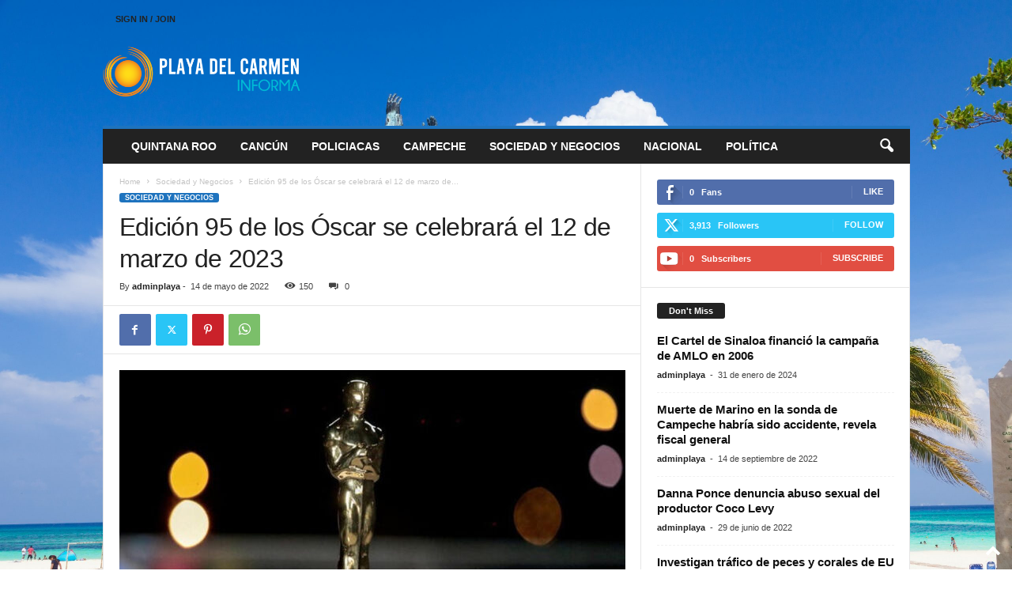

--- FILE ---
content_type: text/html; charset=UTF-8
request_url: https://playadelcarmeninforma.com/edicion-95-de-los-oscar-se-celebrara-el-12-de-marzo-de-2023/
body_size: 28219
content:
<!doctype html >
<!--[if IE 8]>    <html class="ie8" lang="es" prefix="og: http://ogp.me/ns# article: http://ogp.me/ns/article#"> <![endif]-->
<!--[if IE 9]>    <html class="ie9" lang="es" prefix="og: http://ogp.me/ns# article: http://ogp.me/ns/article#"> <![endif]-->
<!--[if gt IE 8]><!--> <html lang="es" prefix="og: http://ogp.me/ns# article: http://ogp.me/ns/article#"> <!--<![endif]-->
<head>
    <title>Edición 95 de los Óscar se celebrará el 12 de marzo de 2023</title>
    <meta charset="UTF-8" />
    <meta name="viewport" content="width=device-width, initial-scale=1.0">
    <link rel="pingback" href="https://playadelcarmeninforma.com/xmlrpc.php" />
    <meta name='robots' content='index, follow, max-image-preview:large, max-snippet:-1, max-video-preview:-1' />
	<style>img:is([sizes="auto" i], [sizes^="auto," i]) { contain-intrinsic-size: 3000px 1500px }</style>
	<link rel="icon" type="image/png" href="http://playadelcarmeninforma.com/wp-content/uploads/2022/01/logo-playa-1-1024x278.png">
	<!-- This site is optimized with the Yoast SEO plugin v26.7 - https://yoast.com/wordpress/plugins/seo/ -->
	<link rel="canonical" href="https://playadelcarmeninforma.com/edicion-95-de-los-oscar-se-celebrara-el-12-de-marzo-de-2023/" />
	<meta name="twitter:card" content="summary_large_image" />
	<meta name="twitter:title" content="Edición 95 de los Óscar se celebrará el 12 de marzo de 2023" />
	<meta name="twitter:description" content="La 95 edición de los premios Óscar se celebrará el domingo 12 de marzo de 2023 en el teatro Dolby de Los Ángeles (Estados Unidos), anunció la Academia de Hollywood a través de un comunicado difundido en sus redes sociales. La Academia de Artes y Ciencias Cinematográficas, nombre oficial de la institución, ha decidido que por segundo año consecutivo [&hellip;]" />
	<meta name="twitter:image" content="https://playadelcarmeninforma.com/wp-content/uploads/2022/05/16443337222709.jpg" />
	<meta name="twitter:label1" content="Escrito por" />
	<meta name="twitter:data1" content="adminplaya" />
	<meta name="twitter:label2" content="Tiempo de lectura" />
	<meta name="twitter:data2" content="1 minuto" />
	<script type="application/ld+json" class="yoast-schema-graph">{"@context":"https://schema.org","@graph":[{"@type":"NewsArticle","@id":"https://playadelcarmeninforma.com/edicion-95-de-los-oscar-se-celebrara-el-12-de-marzo-de-2023/#article","isPartOf":{"@id":"https://playadelcarmeninforma.com/edicion-95-de-los-oscar-se-celebrara-el-12-de-marzo-de-2023/"},"author":{"name":"adminplaya","@id":"https://playadelcarmeninforma.com/#/schema/person/87920aaec0897921532f8483a2104a76"},"headline":"Edición 95 de los Óscar se celebrará el 12 de marzo de 2023","datePublished":"2022-05-14T15:19:28+00:00","dateModified":"2022-05-14T15:19:48+00:00","mainEntityOfPage":{"@id":"https://playadelcarmeninforma.com/edicion-95-de-los-oscar-se-celebrara-el-12-de-marzo-de-2023/"},"wordCount":306,"commentCount":0,"publisher":{"@id":"https://playadelcarmeninforma.com/#organization"},"image":{"@id":"https://playadelcarmeninforma.com/edicion-95-de-los-oscar-se-celebrara-el-12-de-marzo-de-2023/#primaryimage"},"thumbnailUrl":"https://playadelcarmeninforma.com/wp-content/uploads/2022/05/16443337222709.jpg","keywords":["Academia de las Artes y las Ciencias Cinematográficas","edición 95","Premios Oscar 2022"],"articleSection":["Sociedad y Negocios"],"inLanguage":"es","potentialAction":[{"@type":"CommentAction","name":"Comment","target":["https://playadelcarmeninforma.com/edicion-95-de-los-oscar-se-celebrara-el-12-de-marzo-de-2023/#respond"]}]},{"@type":"WebPage","@id":"https://playadelcarmeninforma.com/edicion-95-de-los-oscar-se-celebrara-el-12-de-marzo-de-2023/","url":"https://playadelcarmeninforma.com/edicion-95-de-los-oscar-se-celebrara-el-12-de-marzo-de-2023/","name":"Edición 95 de los Óscar se celebrará el 12 de marzo de 2023","isPartOf":{"@id":"https://playadelcarmeninforma.com/#website"},"primaryImageOfPage":{"@id":"https://playadelcarmeninforma.com/edicion-95-de-los-oscar-se-celebrara-el-12-de-marzo-de-2023/#primaryimage"},"image":{"@id":"https://playadelcarmeninforma.com/edicion-95-de-los-oscar-se-celebrara-el-12-de-marzo-de-2023/#primaryimage"},"thumbnailUrl":"https://playadelcarmeninforma.com/wp-content/uploads/2022/05/16443337222709.jpg","datePublished":"2022-05-14T15:19:28+00:00","dateModified":"2022-05-14T15:19:48+00:00","breadcrumb":{"@id":"https://playadelcarmeninforma.com/edicion-95-de-los-oscar-se-celebrara-el-12-de-marzo-de-2023/#breadcrumb"},"inLanguage":"es","potentialAction":[{"@type":"ReadAction","target":["https://playadelcarmeninforma.com/edicion-95-de-los-oscar-se-celebrara-el-12-de-marzo-de-2023/"]}]},{"@type":"ImageObject","inLanguage":"es","@id":"https://playadelcarmeninforma.com/edicion-95-de-los-oscar-se-celebrara-el-12-de-marzo-de-2023/#primaryimage","url":"https://playadelcarmeninforma.com/wp-content/uploads/2022/05/16443337222709.jpg","contentUrl":"https://playadelcarmeninforma.com/wp-content/uploads/2022/05/16443337222709.jpg","width":951,"height":535},{"@type":"BreadcrumbList","@id":"https://playadelcarmeninforma.com/edicion-95-de-los-oscar-se-celebrara-el-12-de-marzo-de-2023/#breadcrumb","itemListElement":[{"@type":"ListItem","position":1,"name":"Inicio","item":"https://playadelcarmeninforma.com/"},{"@type":"ListItem","position":2,"name":"Edición 95 de los Óscar se celebrará el 12 de marzo de 2023"}]},{"@type":"WebSite","@id":"https://playadelcarmeninforma.com/#website","url":"https://playadelcarmeninforma.com/","name":"Playa del Carmen Informa","description":"Noticias de Playa del Carmen Quintana Roo","publisher":{"@id":"https://playadelcarmeninforma.com/#organization"},"potentialAction":[{"@type":"SearchAction","target":{"@type":"EntryPoint","urlTemplate":"https://playadelcarmeninforma.com/?s={search_term_string}"},"query-input":{"@type":"PropertyValueSpecification","valueRequired":true,"valueName":"search_term_string"}}],"inLanguage":"es"},{"@type":"Organization","@id":"https://playadelcarmeninforma.com/#organization","name":"Playa del Carmen Informa","alternateName":"Playa del Carmen Informa","url":"https://playadelcarmeninforma.com/","logo":{"@type":"ImageObject","inLanguage":"es","@id":"https://playadelcarmeninforma.com/#/schema/logo/image/","url":"https://playadelcarmeninforma.com/wp-content/uploads/2022/01/logo-playa-1.png","contentUrl":"https://playadelcarmeninforma.com/wp-content/uploads/2022/01/logo-playa-1.png","width":1341,"height":364,"caption":"Playa del Carmen Informa"},"image":{"@id":"https://playadelcarmeninforma.com/#/schema/logo/image/"},"sameAs":["https://www.facebook.com/PlayadelCarmenInforma/"]},{"@type":"Person","@id":"https://playadelcarmeninforma.com/#/schema/person/87920aaec0897921532f8483a2104a76","name":"adminplaya","image":{"@type":"ImageObject","inLanguage":"es","@id":"https://playadelcarmeninforma.com/#/schema/person/image/","url":"https://secure.gravatar.com/avatar/b5387b1dd9b978322ae1d89903a793ab8a54e29b04965b34294cca59cb3820a0?s=96&d=mm&r=g","contentUrl":"https://secure.gravatar.com/avatar/b5387b1dd9b978322ae1d89903a793ab8a54e29b04965b34294cca59cb3820a0?s=96&d=mm&r=g","caption":"adminplaya"},"sameAs":["http://playadelcarmeninforma.com"],"url":"https://playadelcarmeninforma.com/author/adminplaya/"}]}</script>
	<!-- / Yoast SEO plugin. -->


<link rel='dns-prefetch' href='//www.googletagmanager.com' />
<link rel="alternate" type="application/rss+xml" title="Playa del Carmen Informa &raquo; Feed" href="https://playadelcarmeninforma.com/feed/" />
<link rel="alternate" type="application/rss+xml" title="Playa del Carmen Informa &raquo; RSS de los comentarios" href="https://playadelcarmeninforma.com/comments/feed/" />
<link rel="alternate" type="application/rss+xml" title="Playa del Carmen Informa &raquo; Edición 95 de los Óscar se celebrará el 12 de marzo de 2023 RSS de los comentarios" href="https://playadelcarmeninforma.com/edicion-95-de-los-oscar-se-celebrara-el-12-de-marzo-de-2023/feed/" />
<script type="text/javascript">
/* <![CDATA[ */
window._wpemojiSettings = {"baseUrl":"https:\/\/s.w.org\/images\/core\/emoji\/16.0.1\/72x72\/","ext":".png","svgUrl":"https:\/\/s.w.org\/images\/core\/emoji\/16.0.1\/svg\/","svgExt":".svg","source":{"concatemoji":"https:\/\/playadelcarmeninforma.com\/wp-includes\/js\/wp-emoji-release.min.js?ver=6.8.3"}};
/*! This file is auto-generated */
!function(s,n){var o,i,e;function c(e){try{var t={supportTests:e,timestamp:(new Date).valueOf()};sessionStorage.setItem(o,JSON.stringify(t))}catch(e){}}function p(e,t,n){e.clearRect(0,0,e.canvas.width,e.canvas.height),e.fillText(t,0,0);var t=new Uint32Array(e.getImageData(0,0,e.canvas.width,e.canvas.height).data),a=(e.clearRect(0,0,e.canvas.width,e.canvas.height),e.fillText(n,0,0),new Uint32Array(e.getImageData(0,0,e.canvas.width,e.canvas.height).data));return t.every(function(e,t){return e===a[t]})}function u(e,t){e.clearRect(0,0,e.canvas.width,e.canvas.height),e.fillText(t,0,0);for(var n=e.getImageData(16,16,1,1),a=0;a<n.data.length;a++)if(0!==n.data[a])return!1;return!0}function f(e,t,n,a){switch(t){case"flag":return n(e,"\ud83c\udff3\ufe0f\u200d\u26a7\ufe0f","\ud83c\udff3\ufe0f\u200b\u26a7\ufe0f")?!1:!n(e,"\ud83c\udde8\ud83c\uddf6","\ud83c\udde8\u200b\ud83c\uddf6")&&!n(e,"\ud83c\udff4\udb40\udc67\udb40\udc62\udb40\udc65\udb40\udc6e\udb40\udc67\udb40\udc7f","\ud83c\udff4\u200b\udb40\udc67\u200b\udb40\udc62\u200b\udb40\udc65\u200b\udb40\udc6e\u200b\udb40\udc67\u200b\udb40\udc7f");case"emoji":return!a(e,"\ud83e\udedf")}return!1}function g(e,t,n,a){var r="undefined"!=typeof WorkerGlobalScope&&self instanceof WorkerGlobalScope?new OffscreenCanvas(300,150):s.createElement("canvas"),o=r.getContext("2d",{willReadFrequently:!0}),i=(o.textBaseline="top",o.font="600 32px Arial",{});return e.forEach(function(e){i[e]=t(o,e,n,a)}),i}function t(e){var t=s.createElement("script");t.src=e,t.defer=!0,s.head.appendChild(t)}"undefined"!=typeof Promise&&(o="wpEmojiSettingsSupports",i=["flag","emoji"],n.supports={everything:!0,everythingExceptFlag:!0},e=new Promise(function(e){s.addEventListener("DOMContentLoaded",e,{once:!0})}),new Promise(function(t){var n=function(){try{var e=JSON.parse(sessionStorage.getItem(o));if("object"==typeof e&&"number"==typeof e.timestamp&&(new Date).valueOf()<e.timestamp+604800&&"object"==typeof e.supportTests)return e.supportTests}catch(e){}return null}();if(!n){if("undefined"!=typeof Worker&&"undefined"!=typeof OffscreenCanvas&&"undefined"!=typeof URL&&URL.createObjectURL&&"undefined"!=typeof Blob)try{var e="postMessage("+g.toString()+"("+[JSON.stringify(i),f.toString(),p.toString(),u.toString()].join(",")+"));",a=new Blob([e],{type:"text/javascript"}),r=new Worker(URL.createObjectURL(a),{name:"wpTestEmojiSupports"});return void(r.onmessage=function(e){c(n=e.data),r.terminate(),t(n)})}catch(e){}c(n=g(i,f,p,u))}t(n)}).then(function(e){for(var t in e)n.supports[t]=e[t],n.supports.everything=n.supports.everything&&n.supports[t],"flag"!==t&&(n.supports.everythingExceptFlag=n.supports.everythingExceptFlag&&n.supports[t]);n.supports.everythingExceptFlag=n.supports.everythingExceptFlag&&!n.supports.flag,n.DOMReady=!1,n.readyCallback=function(){n.DOMReady=!0}}).then(function(){return e}).then(function(){var e;n.supports.everything||(n.readyCallback(),(e=n.source||{}).concatemoji?t(e.concatemoji):e.wpemoji&&e.twemoji&&(t(e.twemoji),t(e.wpemoji)))}))}((window,document),window._wpemojiSettings);
/* ]]> */
</script>

<style id='wp-emoji-styles-inline-css' type='text/css'>

	img.wp-smiley, img.emoji {
		display: inline !important;
		border: none !important;
		box-shadow: none !important;
		height: 1em !important;
		width: 1em !important;
		margin: 0 0.07em !important;
		vertical-align: -0.1em !important;
		background: none !important;
		padding: 0 !important;
	}
</style>
<link rel='stylesheet' id='wp-block-library-css' href='https://playadelcarmeninforma.com/wp-includes/css/dist/block-library/style.min.css?ver=6.8.3' type='text/css' media='all' />
<style id='classic-theme-styles-inline-css' type='text/css'>
/*! This file is auto-generated */
.wp-block-button__link{color:#fff;background-color:#32373c;border-radius:9999px;box-shadow:none;text-decoration:none;padding:calc(.667em + 2px) calc(1.333em + 2px);font-size:1.125em}.wp-block-file__button{background:#32373c;color:#fff;text-decoration:none}
</style>
<style id='global-styles-inline-css' type='text/css'>
:root{--wp--preset--aspect-ratio--square: 1;--wp--preset--aspect-ratio--4-3: 4/3;--wp--preset--aspect-ratio--3-4: 3/4;--wp--preset--aspect-ratio--3-2: 3/2;--wp--preset--aspect-ratio--2-3: 2/3;--wp--preset--aspect-ratio--16-9: 16/9;--wp--preset--aspect-ratio--9-16: 9/16;--wp--preset--color--black: #000000;--wp--preset--color--cyan-bluish-gray: #abb8c3;--wp--preset--color--white: #ffffff;--wp--preset--color--pale-pink: #f78da7;--wp--preset--color--vivid-red: #cf2e2e;--wp--preset--color--luminous-vivid-orange: #ff6900;--wp--preset--color--luminous-vivid-amber: #fcb900;--wp--preset--color--light-green-cyan: #7bdcb5;--wp--preset--color--vivid-green-cyan: #00d084;--wp--preset--color--pale-cyan-blue: #8ed1fc;--wp--preset--color--vivid-cyan-blue: #0693e3;--wp--preset--color--vivid-purple: #9b51e0;--wp--preset--gradient--vivid-cyan-blue-to-vivid-purple: linear-gradient(135deg,rgba(6,147,227,1) 0%,rgb(155,81,224) 100%);--wp--preset--gradient--light-green-cyan-to-vivid-green-cyan: linear-gradient(135deg,rgb(122,220,180) 0%,rgb(0,208,130) 100%);--wp--preset--gradient--luminous-vivid-amber-to-luminous-vivid-orange: linear-gradient(135deg,rgba(252,185,0,1) 0%,rgba(255,105,0,1) 100%);--wp--preset--gradient--luminous-vivid-orange-to-vivid-red: linear-gradient(135deg,rgba(255,105,0,1) 0%,rgb(207,46,46) 100%);--wp--preset--gradient--very-light-gray-to-cyan-bluish-gray: linear-gradient(135deg,rgb(238,238,238) 0%,rgb(169,184,195) 100%);--wp--preset--gradient--cool-to-warm-spectrum: linear-gradient(135deg,rgb(74,234,220) 0%,rgb(151,120,209) 20%,rgb(207,42,186) 40%,rgb(238,44,130) 60%,rgb(251,105,98) 80%,rgb(254,248,76) 100%);--wp--preset--gradient--blush-light-purple: linear-gradient(135deg,rgb(255,206,236) 0%,rgb(152,150,240) 100%);--wp--preset--gradient--blush-bordeaux: linear-gradient(135deg,rgb(254,205,165) 0%,rgb(254,45,45) 50%,rgb(107,0,62) 100%);--wp--preset--gradient--luminous-dusk: linear-gradient(135deg,rgb(255,203,112) 0%,rgb(199,81,192) 50%,rgb(65,88,208) 100%);--wp--preset--gradient--pale-ocean: linear-gradient(135deg,rgb(255,245,203) 0%,rgb(182,227,212) 50%,rgb(51,167,181) 100%);--wp--preset--gradient--electric-grass: linear-gradient(135deg,rgb(202,248,128) 0%,rgb(113,206,126) 100%);--wp--preset--gradient--midnight: linear-gradient(135deg,rgb(2,3,129) 0%,rgb(40,116,252) 100%);--wp--preset--font-size--small: 10px;--wp--preset--font-size--medium: 20px;--wp--preset--font-size--large: 30px;--wp--preset--font-size--x-large: 42px;--wp--preset--font-size--regular: 14px;--wp--preset--font-size--larger: 48px;--wp--preset--spacing--20: 0.44rem;--wp--preset--spacing--30: 0.67rem;--wp--preset--spacing--40: 1rem;--wp--preset--spacing--50: 1.5rem;--wp--preset--spacing--60: 2.25rem;--wp--preset--spacing--70: 3.38rem;--wp--preset--spacing--80: 5.06rem;--wp--preset--shadow--natural: 6px 6px 9px rgba(0, 0, 0, 0.2);--wp--preset--shadow--deep: 12px 12px 50px rgba(0, 0, 0, 0.4);--wp--preset--shadow--sharp: 6px 6px 0px rgba(0, 0, 0, 0.2);--wp--preset--shadow--outlined: 6px 6px 0px -3px rgba(255, 255, 255, 1), 6px 6px rgba(0, 0, 0, 1);--wp--preset--shadow--crisp: 6px 6px 0px rgba(0, 0, 0, 1);}:where(.is-layout-flex){gap: 0.5em;}:where(.is-layout-grid){gap: 0.5em;}body .is-layout-flex{display: flex;}.is-layout-flex{flex-wrap: wrap;align-items: center;}.is-layout-flex > :is(*, div){margin: 0;}body .is-layout-grid{display: grid;}.is-layout-grid > :is(*, div){margin: 0;}:where(.wp-block-columns.is-layout-flex){gap: 2em;}:where(.wp-block-columns.is-layout-grid){gap: 2em;}:where(.wp-block-post-template.is-layout-flex){gap: 1.25em;}:where(.wp-block-post-template.is-layout-grid){gap: 1.25em;}.has-black-color{color: var(--wp--preset--color--black) !important;}.has-cyan-bluish-gray-color{color: var(--wp--preset--color--cyan-bluish-gray) !important;}.has-white-color{color: var(--wp--preset--color--white) !important;}.has-pale-pink-color{color: var(--wp--preset--color--pale-pink) !important;}.has-vivid-red-color{color: var(--wp--preset--color--vivid-red) !important;}.has-luminous-vivid-orange-color{color: var(--wp--preset--color--luminous-vivid-orange) !important;}.has-luminous-vivid-amber-color{color: var(--wp--preset--color--luminous-vivid-amber) !important;}.has-light-green-cyan-color{color: var(--wp--preset--color--light-green-cyan) !important;}.has-vivid-green-cyan-color{color: var(--wp--preset--color--vivid-green-cyan) !important;}.has-pale-cyan-blue-color{color: var(--wp--preset--color--pale-cyan-blue) !important;}.has-vivid-cyan-blue-color{color: var(--wp--preset--color--vivid-cyan-blue) !important;}.has-vivid-purple-color{color: var(--wp--preset--color--vivid-purple) !important;}.has-black-background-color{background-color: var(--wp--preset--color--black) !important;}.has-cyan-bluish-gray-background-color{background-color: var(--wp--preset--color--cyan-bluish-gray) !important;}.has-white-background-color{background-color: var(--wp--preset--color--white) !important;}.has-pale-pink-background-color{background-color: var(--wp--preset--color--pale-pink) !important;}.has-vivid-red-background-color{background-color: var(--wp--preset--color--vivid-red) !important;}.has-luminous-vivid-orange-background-color{background-color: var(--wp--preset--color--luminous-vivid-orange) !important;}.has-luminous-vivid-amber-background-color{background-color: var(--wp--preset--color--luminous-vivid-amber) !important;}.has-light-green-cyan-background-color{background-color: var(--wp--preset--color--light-green-cyan) !important;}.has-vivid-green-cyan-background-color{background-color: var(--wp--preset--color--vivid-green-cyan) !important;}.has-pale-cyan-blue-background-color{background-color: var(--wp--preset--color--pale-cyan-blue) !important;}.has-vivid-cyan-blue-background-color{background-color: var(--wp--preset--color--vivid-cyan-blue) !important;}.has-vivid-purple-background-color{background-color: var(--wp--preset--color--vivid-purple) !important;}.has-black-border-color{border-color: var(--wp--preset--color--black) !important;}.has-cyan-bluish-gray-border-color{border-color: var(--wp--preset--color--cyan-bluish-gray) !important;}.has-white-border-color{border-color: var(--wp--preset--color--white) !important;}.has-pale-pink-border-color{border-color: var(--wp--preset--color--pale-pink) !important;}.has-vivid-red-border-color{border-color: var(--wp--preset--color--vivid-red) !important;}.has-luminous-vivid-orange-border-color{border-color: var(--wp--preset--color--luminous-vivid-orange) !important;}.has-luminous-vivid-amber-border-color{border-color: var(--wp--preset--color--luminous-vivid-amber) !important;}.has-light-green-cyan-border-color{border-color: var(--wp--preset--color--light-green-cyan) !important;}.has-vivid-green-cyan-border-color{border-color: var(--wp--preset--color--vivid-green-cyan) !important;}.has-pale-cyan-blue-border-color{border-color: var(--wp--preset--color--pale-cyan-blue) !important;}.has-vivid-cyan-blue-border-color{border-color: var(--wp--preset--color--vivid-cyan-blue) !important;}.has-vivid-purple-border-color{border-color: var(--wp--preset--color--vivid-purple) !important;}.has-vivid-cyan-blue-to-vivid-purple-gradient-background{background: var(--wp--preset--gradient--vivid-cyan-blue-to-vivid-purple) !important;}.has-light-green-cyan-to-vivid-green-cyan-gradient-background{background: var(--wp--preset--gradient--light-green-cyan-to-vivid-green-cyan) !important;}.has-luminous-vivid-amber-to-luminous-vivid-orange-gradient-background{background: var(--wp--preset--gradient--luminous-vivid-amber-to-luminous-vivid-orange) !important;}.has-luminous-vivid-orange-to-vivid-red-gradient-background{background: var(--wp--preset--gradient--luminous-vivid-orange-to-vivid-red) !important;}.has-very-light-gray-to-cyan-bluish-gray-gradient-background{background: var(--wp--preset--gradient--very-light-gray-to-cyan-bluish-gray) !important;}.has-cool-to-warm-spectrum-gradient-background{background: var(--wp--preset--gradient--cool-to-warm-spectrum) !important;}.has-blush-light-purple-gradient-background{background: var(--wp--preset--gradient--blush-light-purple) !important;}.has-blush-bordeaux-gradient-background{background: var(--wp--preset--gradient--blush-bordeaux) !important;}.has-luminous-dusk-gradient-background{background: var(--wp--preset--gradient--luminous-dusk) !important;}.has-pale-ocean-gradient-background{background: var(--wp--preset--gradient--pale-ocean) !important;}.has-electric-grass-gradient-background{background: var(--wp--preset--gradient--electric-grass) !important;}.has-midnight-gradient-background{background: var(--wp--preset--gradient--midnight) !important;}.has-small-font-size{font-size: var(--wp--preset--font-size--small) !important;}.has-medium-font-size{font-size: var(--wp--preset--font-size--medium) !important;}.has-large-font-size{font-size: var(--wp--preset--font-size--large) !important;}.has-x-large-font-size{font-size: var(--wp--preset--font-size--x-large) !important;}
:where(.wp-block-post-template.is-layout-flex){gap: 1.25em;}:where(.wp-block-post-template.is-layout-grid){gap: 1.25em;}
:where(.wp-block-columns.is-layout-flex){gap: 2em;}:where(.wp-block-columns.is-layout-grid){gap: 2em;}
:root :where(.wp-block-pullquote){font-size: 1.5em;line-height: 1.6;}
</style>
<link rel='stylesheet' id='td-plugin-newsletter-css' href='https://playadelcarmeninforma.com/wp-content/plugins/td-newsletter/style.css?ver=5.4.3.3' type='text/css' media='all' />
<link rel='stylesheet' id='td-theme-css' href='https://playadelcarmeninforma.com/wp-content/themes/Newsmag/style.css?ver=5.4.3.3' type='text/css' media='all' />
<style id='td-theme-inline-css' type='text/css'>
    
        /* custom css - generated by TagDiv Composer */
        @media (max-width: 767px) {
            .td-header-desktop-wrap {
                display: none;
            }
        }
        @media (min-width: 767px) {
            .td-header-mobile-wrap {
                display: none;
            }
        }
    
	
</style>
<link rel='stylesheet' id='td-legacy-framework-front-style-css' href='https://playadelcarmeninforma.com/wp-content/plugins/td-composer/legacy/Newsmag/assets/css/td_legacy_main.css?ver=e5fcc38395b0030bac3ad179898970d6xzx' type='text/css' media='all' />
<link rel='stylesheet' id='td-theme-demo-style-css' href='https://playadelcarmeninforma.com/wp-content/plugins/td-composer/legacy/Newsmag/includes/demos/travel/demo_style.css?ver=5.4.3.3' type='text/css' media='all' />
<script type="text/javascript" src="https://playadelcarmeninforma.com/wp-includes/js/jquery/jquery.min.js?ver=3.7.1" id="jquery-core-js"></script>
<script type="text/javascript" src="https://playadelcarmeninforma.com/wp-includes/js/jquery/jquery-migrate.min.js?ver=3.4.1" id="jquery-migrate-js"></script>

<!-- Google tag (gtag.js) snippet added by Site Kit -->
<!-- Fragmento de código de Google Analytics añadido por Site Kit -->
<script type="text/javascript" src="https://www.googletagmanager.com/gtag/js?id=GT-KDDTXJJ" id="google_gtagjs-js" async></script>
<script type="text/javascript" id="google_gtagjs-js-after">
/* <![CDATA[ */
window.dataLayer = window.dataLayer || [];function gtag(){dataLayer.push(arguments);}
gtag("set","linker",{"domains":["playadelcarmeninforma.com"]});
gtag("js", new Date());
gtag("set", "developer_id.dZTNiMT", true);
gtag("config", "GT-KDDTXJJ");
/* ]]> */
</script>
<link rel="https://api.w.org/" href="https://playadelcarmeninforma.com/wp-json/" /><link rel="alternate" title="JSON" type="application/json" href="https://playadelcarmeninforma.com/wp-json/wp/v2/posts/4565" /><link rel="EditURI" type="application/rsd+xml" title="RSD" href="https://playadelcarmeninforma.com/xmlrpc.php?rsd" />
<meta name="generator" content="WordPress 6.8.3" />
<link rel='shortlink' href='https://playadelcarmeninforma.com/?p=4565' />
<link rel="alternate" title="oEmbed (JSON)" type="application/json+oembed" href="https://playadelcarmeninforma.com/wp-json/oembed/1.0/embed?url=https%3A%2F%2Fplayadelcarmeninforma.com%2Fedicion-95-de-los-oscar-se-celebrara-el-12-de-marzo-de-2023%2F" />
<link rel="alternate" title="oEmbed (XML)" type="text/xml+oembed" href="https://playadelcarmeninforma.com/wp-json/oembed/1.0/embed?url=https%3A%2F%2Fplayadelcarmeninforma.com%2Fedicion-95-de-los-oscar-se-celebrara-el-12-de-marzo-de-2023%2F&#038;format=xml" />
<meta name="generator" content="Site Kit by Google 1.170.0" /><meta property="og:title" name="og:title" content="Edición 95 de los Óscar se celebrará el 12 de marzo de 2023" />
<meta property="og:type" name="og:type" content="article" />
<meta property="og:image" name="og:image" content="https://playadelcarmeninforma.com/wp-content/uploads/2022/05/16443337222709.jpg" />
<meta property="og:url" name="og:url" content="https://playadelcarmeninforma.com/edicion-95-de-los-oscar-se-celebrara-el-12-de-marzo-de-2023/" />
<meta property="og:description" name="og:description" content="La 95 edición de los premios Óscar se celebrará el domingo 12 de marzo de 2023 en el teatro Dolby de Los Ángeles (Estados Unidos), anunció la Academia de Hollywood a través de un comunicado difundido en sus redes sociales. La Academia de Artes y Ciencias Cinematográficas, nombre oficial de la institución, ha decidido que por segundo año consecutivo [...]" />
<meta property="og:locale" name="og:locale" content="es_MX" />
<meta property="og:site_name" name="og:site_name" content="Playa del Carmen Informa" />
<meta property="twitter:card" name="twitter:card" content="summary_large_image" />
<meta property="article:tag" name="article:tag" content="Academia de las Artes y las Ciencias Cinematográficas" />
<meta property="article:tag" name="article:tag" content="edición 95" />
<meta property="article:tag" name="article:tag" content="Premios Oscar 2022" />
<meta property="article:section" name="article:section" content="Sociedad y Negocios" />
<meta property="article:published_time" name="article:published_time" content="2022-05-14T09:19:28-05:00" />
<meta property="article:modified_time" name="article:modified_time" content="2022-05-14T10:19:48-05:00" />
<meta property="article:author" name="article:author" content="https://playadelcarmeninforma.com/author/adminplaya/" />

<!-- JS generated by theme -->

<script type="text/javascript" id="td-generated-header-js">
    
    

	    var tdBlocksArray = []; //here we store all the items for the current page

	    // td_block class - each ajax block uses a object of this class for requests
	    function tdBlock() {
		    this.id = '';
		    this.block_type = 1; //block type id (1-234 etc)
		    this.atts = '';
		    this.td_column_number = '';
		    this.td_current_page = 1; //
		    this.post_count = 0; //from wp
		    this.found_posts = 0; //from wp
		    this.max_num_pages = 0; //from wp
		    this.td_filter_value = ''; //current live filter value
		    this.is_ajax_running = false;
		    this.td_user_action = ''; // load more or infinite loader (used by the animation)
		    this.header_color = '';
		    this.ajax_pagination_infinite_stop = ''; //show load more at page x
	    }

        // td_js_generator - mini detector
        ( function () {
            var htmlTag = document.getElementsByTagName("html")[0];

	        if ( navigator.userAgent.indexOf("MSIE 10.0") > -1 ) {
                htmlTag.className += ' ie10';
            }

            if ( !!navigator.userAgent.match(/Trident.*rv\:11\./) ) {
                htmlTag.className += ' ie11';
            }

	        if ( navigator.userAgent.indexOf("Edge") > -1 ) {
                htmlTag.className += ' ieEdge';
            }

            if ( /(iPad|iPhone|iPod)/g.test(navigator.userAgent) ) {
                htmlTag.className += ' td-md-is-ios';
            }

            var user_agent = navigator.userAgent.toLowerCase();
            if ( user_agent.indexOf("android") > -1 ) {
                htmlTag.className += ' td-md-is-android';
            }

            if ( -1 !== navigator.userAgent.indexOf('Mac OS X')  ) {
                htmlTag.className += ' td-md-is-os-x';
            }

            if ( /chrom(e|ium)/.test(navigator.userAgent.toLowerCase()) ) {
               htmlTag.className += ' td-md-is-chrome';
            }

            if ( -1 !== navigator.userAgent.indexOf('Firefox') ) {
                htmlTag.className += ' td-md-is-firefox';
            }

            if ( -1 !== navigator.userAgent.indexOf('Safari') && -1 === navigator.userAgent.indexOf('Chrome') ) {
                htmlTag.className += ' td-md-is-safari';
            }

            if( -1 !== navigator.userAgent.indexOf('IEMobile') ){
                htmlTag.className += ' td-md-is-iemobile';
            }

        })();

        var tdLocalCache = {};

        ( function () {
            "use strict";

            tdLocalCache = {
                data: {},
                remove: function (resource_id) {
                    delete tdLocalCache.data[resource_id];
                },
                exist: function (resource_id) {
                    return tdLocalCache.data.hasOwnProperty(resource_id) && tdLocalCache.data[resource_id] !== null;
                },
                get: function (resource_id) {
                    return tdLocalCache.data[resource_id];
                },
                set: function (resource_id, cachedData) {
                    tdLocalCache.remove(resource_id);
                    tdLocalCache.data[resource_id] = cachedData;
                }
            };
        })();

    
    
var td_viewport_interval_list=[{"limitBottom":767,"sidebarWidth":251},{"limitBottom":1023,"sidebarWidth":339}];
var td_animation_stack_effect="type0";
var tds_animation_stack=true;
var td_animation_stack_specific_selectors=".entry-thumb, img, .td-lazy-img";
var td_animation_stack_general_selectors=".td-animation-stack img, .td-animation-stack .entry-thumb, .post img, .td-animation-stack .td-lazy-img";
var tdc_is_installed="yes";
var td_ajax_url="https:\/\/playadelcarmeninforma.com\/wp-admin\/admin-ajax.php?td_theme_name=Newsmag&v=5.4.3.3";
var td_get_template_directory_uri="https:\/\/playadelcarmeninforma.com\/wp-content\/plugins\/td-composer\/legacy\/common";
var tds_snap_menu="";
var tds_logo_on_sticky="";
var tds_header_style="";
var td_please_wait="Please wait...";
var td_email_user_pass_incorrect="User or password incorrect!";
var td_email_user_incorrect="Email or username incorrect!";
var td_email_incorrect="Email incorrect!";
var td_user_incorrect="Username incorrect!";
var td_email_user_empty="Email or username empty!";
var td_pass_empty="Pass empty!";
var td_pass_pattern_incorrect="Invalid Pass Pattern!";
var td_retype_pass_incorrect="Retyped Pass incorrect!";
var tds_more_articles_on_post_enable="";
var tds_more_articles_on_post_time_to_wait="";
var tds_more_articles_on_post_pages_distance_from_top=0;
var tds_captcha="";
var tds_theme_color_site_wide="#1e73be";
var tds_smart_sidebar="";
var tdThemeName="Newsmag";
var tdThemeNameWl="Newsmag";
var td_magnific_popup_translation_tPrev="Previous (Left arrow key)";
var td_magnific_popup_translation_tNext="Next (Right arrow key)";
var td_magnific_popup_translation_tCounter="%curr% of %total%";
var td_magnific_popup_translation_ajax_tError="The content from %url% could not be loaded.";
var td_magnific_popup_translation_image_tError="The image #%curr% could not be loaded.";
var tdBlockNonce="a665ee7861";
var tdMobileMenu="enabled";
var tdMobileSearch="enabled";
var tdDateNamesI18n={"month_names":["enero","febrero","marzo","abril","mayo","junio","julio","agosto","septiembre","octubre","noviembre","diciembre"],"month_names_short":["Ene","Feb","Mar","Abr","May","Jun","Jul","Ago","Sep","Oct","Nov","Dic"],"day_names":["domingo","lunes","martes","mi\u00e9rcoles","jueves","viernes","s\u00e1bado"],"day_names_short":["dom","lun","mar","mi\u00e9","jue","vie","s\u00e1b"]};
var td_deploy_mode="deploy";
var td_ad_background_click_link="";
var td_ad_background_click_target="";
</script>


<!-- Header style compiled by theme -->

<style>
/* custom css - generated by TagDiv Composer */
    

.td-header-border:before,
    .td-trending-now-title,
    .td_block_mega_menu .td_mega_menu_sub_cats .cur-sub-cat,
    .td-post-category:hover,
    .td-header-style-2 .td-header-sp-logo,
    .td-next-prev-wrap a:hover i,
    .page-nav .current,
    .widget_calendar tfoot a:hover,
    .td-footer-container .widget_search .wpb_button:hover,
    .td-scroll-up-visible,
    .dropcap,
    .td-category a,
    input[type="submit"]:hover,
    .td-post-small-box a:hover,
    .td-404-sub-sub-title a:hover,
    .td-rating-bar-wrap div,
    .td_top_authors .td-active .td-author-post-count,
    .td_top_authors .td-active .td-author-comments-count,
    .td_smart_list_3 .td-sml3-top-controls i:hover,
    .td_smart_list_3 .td-sml3-bottom-controls i:hover,
    .td_wrapper_video_playlist .td_video_controls_playlist_wrapper,
    .td-read-more a:hover,
    .td-login-wrap .btn,
    .td_display_err,
    .td-header-style-6 .td-top-menu-full,
    #bbpress-forums button:hover,
    #bbpress-forums .bbp-pagination .current,
    .bbp_widget_login .button:hover,
    .header-search-wrap .td-drop-down-search .btn:hover,
    .td-post-text-content .more-link-wrap:hover a,
    #buddypress div.item-list-tabs ul li > a span,
    #buddypress div.item-list-tabs ul li > a:hover span,
    #buddypress input[type=submit]:hover,
    #buddypress a.button:hover span,
    #buddypress div.item-list-tabs ul li.selected a span,
    #buddypress div.item-list-tabs ul li.current a span,
    #buddypress input[type=submit]:focus,
    .td-grid-style-3 .td-big-grid-post .td-module-thumb a:last-child:before,
    .td-grid-style-4 .td-big-grid-post .td-module-thumb a:last-child:before,
    .td-grid-style-5 .td-big-grid-post .td-module-thumb:after,
    .td_category_template_2 .td-category-siblings .td-category a:hover,
    .td-weather-week:before,
    .td-weather-information:before,
     .td_3D_btn,
    .td_shadow_btn,
    .td_default_btn,
    .td_square_btn, 
    .td_outlined_btn:hover {
        background-color: #1e73be;
    }

    @media (max-width: 767px) {
        .td-category a.td-current-sub-category {
            background-color: #1e73be;
        }
    }

    .woocommerce .onsale,
    .woocommerce .woocommerce a.button:hover,
    .woocommerce-page .woocommerce .button:hover,
    .single-product .product .summary .cart .button:hover,
    .woocommerce .woocommerce .product a.button:hover,
    .woocommerce .product a.button:hover,
    .woocommerce .product #respond input#submit:hover,
    .woocommerce .checkout input#place_order:hover,
    .woocommerce .woocommerce.widget .button:hover,
    .woocommerce .woocommerce-message .button:hover,
    .woocommerce .woocommerce-error .button:hover,
    .woocommerce .woocommerce-info .button:hover,
    .woocommerce.widget .ui-slider .ui-slider-handle,
    .vc_btn-black:hover,
	.wpb_btn-black:hover,
	.item-list-tabs .feed:hover a,
	.td-smart-list-button:hover {
    	background-color: #1e73be;
    }

    .td-header-sp-top-menu .top-header-menu > .current-menu-item > a,
    .td-header-sp-top-menu .top-header-menu > .current-menu-ancestor > a,
    .td-header-sp-top-menu .top-header-menu > .current-category-ancestor > a,
    .td-header-sp-top-menu .top-header-menu > li > a:hover,
    .td-header-sp-top-menu .top-header-menu > .sfHover > a,
    .top-header-menu ul .current-menu-item > a,
    .top-header-menu ul .current-menu-ancestor > a,
    .top-header-menu ul .current-category-ancestor > a,
    .top-header-menu ul li > a:hover,
    .top-header-menu ul .sfHover > a,
    .sf-menu ul .td-menu-item > a:hover,
    .sf-menu ul .sfHover > a,
    .sf-menu ul .current-menu-ancestor > a,
    .sf-menu ul .current-category-ancestor > a,
    .sf-menu ul .current-menu-item > a,
    .td_module_wrap:hover .entry-title a,
    .td_mod_mega_menu:hover .entry-title a,
    .footer-email-wrap a,
    .widget a:hover,
    .td-footer-container .widget_calendar #today,
    .td-category-pulldown-filter a.td-pulldown-category-filter-link:hover,
    .td-load-more-wrap a:hover,
    .td-post-next-prev-content a:hover,
    .td-author-name a:hover,
    .td-author-url a:hover,
    .td_mod_related_posts:hover .entry-title a,
    .td-search-query,
    .header-search-wrap .td-drop-down-search .result-msg a:hover,
    .td_top_authors .td-active .td-authors-name a,
    .post blockquote p,
    .td-post-content blockquote p,
    .page blockquote p,
    .comment-list cite a:hover,
    .comment-list cite:hover,
    .comment-list .comment-reply-link:hover,
    a,
    .white-menu #td-header-menu .sf-menu > li > a:hover,
    .white-menu #td-header-menu .sf-menu > .current-menu-ancestor > a,
    .white-menu #td-header-menu .sf-menu > .current-menu-item > a,
    .td_quote_on_blocks,
    #bbpress-forums .bbp-forum-freshness a:hover,
    #bbpress-forums .bbp-topic-freshness a:hover,
    #bbpress-forums .bbp-forums-list li a:hover,
    #bbpress-forums .bbp-forum-title:hover,
    #bbpress-forums .bbp-topic-permalink:hover,
    #bbpress-forums .bbp-topic-started-by a:hover,
    #bbpress-forums .bbp-topic-started-in a:hover,
    #bbpress-forums .bbp-body .super-sticky li.bbp-topic-title .bbp-topic-permalink,
    #bbpress-forums .bbp-body .sticky li.bbp-topic-title .bbp-topic-permalink,
    #bbpress-forums #subscription-toggle a:hover,
    #bbpress-forums #favorite-toggle a:hover,
    .woocommerce-account .woocommerce-MyAccount-navigation a:hover,
    .widget_display_replies .bbp-author-name,
    .widget_display_topics .bbp-author-name,
    .archive .widget_archive .current,
    .archive .widget_archive .current a,
    .td-subcategory-header .td-category-siblings .td-subcat-dropdown a.td-current-sub-category,
    .td-subcategory-header .td-category-siblings .td-subcat-dropdown a:hover,
    .td-pulldown-filter-display-option:hover,
    .td-pulldown-filter-display-option .td-pulldown-filter-link:hover,
    .td_normal_slide .td-wrapper-pulldown-filter .td-pulldown-filter-list a:hover,
    #buddypress ul.item-list li div.item-title a:hover,
    .td_block_13 .td-pulldown-filter-list a:hover,
    .td_smart_list_8 .td-smart-list-dropdown-wrap .td-smart-list-button:hover,
    .td_smart_list_8 .td-smart-list-dropdown-wrap .td-smart-list-button:hover i,
    .td-sub-footer-container a:hover,
    .td-instagram-user a,
    .td_outlined_btn,
    body .td_block_list_menu li.current-menu-item > a,
    body .td_block_list_menu li.current-menu-ancestor > a,
    body .td_block_list_menu li.current-category-ancestor > a{
        color: #1e73be;
    }

    .td-mega-menu .wpb_content_element li a:hover,
    .td_login_tab_focus {
        color: #1e73be !important;
    }

    .td-next-prev-wrap a:hover i,
    .page-nav .current,
    .widget_tag_cloud a:hover,
    .post .td_quote_box,
    .page .td_quote_box,
    .td-login-panel-title,
    #bbpress-forums .bbp-pagination .current,
    .td_category_template_2 .td-category-siblings .td-category a:hover,
    .page-template-page-pagebuilder-latest .td-instagram-user,
     .td_outlined_btn {
        border-color: #1e73be;
    }

    .td_wrapper_video_playlist .td_video_currently_playing:after,
    .item-list-tabs .feed:hover {
        border-color: #1e73be !important;
    }


    
    .td-footer-container,
    .td-footer-container .td_module_mx3 .meta-info,
    .td-footer-container .td_module_14 .meta-info,
    .td-footer-container .td_module_mx1 .td-block14-border {
        background-color: #1e73be;
    }
    .td-footer-container .widget_calendar #today {
    	background-color: transparent;
    }

    
	.td-footer-container .block-title > span,
    .td-footer-container .block-title > a,
    .td-footer-container .widgettitle,
    .td-footer-container .widget_rss .block-title .rsswidget {
    	color: #1e73be;
    }



/* Style generated by theme for demo: travel */

.td-newsmag-travel .td-header-style-3 .sf-menu > li > a:hover,
	.td-newsmag-travel .td-header-style-3 .sf-menu > .sfHover > a,
	.td-newsmag-travel .td-header-style-3 .sf-menu > .current-menu-item > a,
	.td-newsmag-travel .td-header-style-3 .sf-menu > .current-menu-ancestor > a,
	.td-newsmag-travel .td-header-style-3 .sf-menu > .current-category-ancestor > a {
		color: #1e73be;
	}
	.td-newsmag-travel .block-title > a,
	.td-newsmag-travel .block-title > span,
	.td-newsmag-travel .td-module-comments,
	.td-newsmag-travel .td-search-form-widget .wpb_button,
	.td-newsmag-travel .td-related-title .td-cur-simple-item,
	.td-newsmag-travel .td-subcategory-header .td-category a:hover,
	.td-newsmag-travel .td-subcategory-header a.td-current-sub-category,
	.td-newsmag-travel .td-read-more a,
	.td-newsmag-travel .td-category-header .entry-title span,
	.td-newsmag-travel .td_module_15 .td-category a:hover,
	.td-newsmag-travel .td-footer-container .td-post-category {
		background-color: #1e73be;
	}
	.td-newsmag-travel .td-related-title .td-cur-simple-item {
		border-color: #1e73be;
	}
	.td-newsmag-travel .td-module-comments a:after {
		border-color: #1e73be transparent transparent transparent;
	}
</style>




<script type="application/ld+json">
    {
        "@context": "https://schema.org",
        "@type": "BreadcrumbList",
        "itemListElement": [
            {
                "@type": "ListItem",
                "position": 1,
                "item": {
                    "@type": "WebSite",
                    "@id": "https://playadelcarmeninforma.com/",
                    "name": "Home"
                }
            },
            {
                "@type": "ListItem",
                "position": 2,
                    "item": {
                    "@type": "WebPage",
                    "@id": "https://playadelcarmeninforma.com/category/sociedad/",
                    "name": "Sociedad y Negocios"
                }
            }
            ,{
                "@type": "ListItem",
                "position": 3,
                    "item": {
                    "@type": "WebPage",
                    "@id": "https://playadelcarmeninforma.com/edicion-95-de-los-oscar-se-celebrara-el-12-de-marzo-de-2023/",
                    "name": "Edición 95 de los Óscar se celebrará el 12 de marzo de..."                                
                }
            }    
        ]
    }
</script>
	<style id="tdw-css-placeholder">/* custom css - generated by TagDiv Composer */
</style></head>

<body class="wp-singular post-template-default single single-post postid-4565 single-format-standard wp-theme-Newsmag edicion-95-de-los-oscar-se-celebrara-el-12-de-marzo-de-2023 global-block-template-1 td-animation-stack-type0 td-boxed-layout" itemscope="itemscope" itemtype="https://schema.org/WebPage">

        <div class="td-scroll-up  td-hide-scroll-up-on-mob"  style="display:none;"><i class="td-icon-menu-up"></i></div>

    
    <div class="td-menu-background"></div>
<div id="td-mobile-nav">
    <div class="td-mobile-container">
        <!-- mobile menu top section -->
        <div class="td-menu-socials-wrap">
            <!-- socials -->
            <div class="td-menu-socials">
                            </div>
            <!-- close button -->
            <div class="td-mobile-close">
                <span><i class="td-icon-close-mobile"></i></span>
            </div>
        </div>

        <!-- login section -->
                    <div class="td-menu-login-section">
                
    <div class="td-guest-wrap">
        <div class="td-menu-login"><a id="login-link-mob">Sign in</a></div>
    </div>
            </div>
        
        <!-- menu section -->
        <div class="td-mobile-content">
            <div class="menu-principal-container"><ul id="menu-principal" class="td-mobile-main-menu"><li id="menu-item-132" class="menu-item menu-item-type-taxonomy menu-item-object-category menu-item-first menu-item-132"><a href="https://playadelcarmeninforma.com/category/quintanaroo/">Quintana Roo</a></li>
<li id="menu-item-134" class="menu-item menu-item-type-taxonomy menu-item-object-category menu-item-134"><a href="https://playadelcarmeninforma.com/category/cancun/">Cancún</a></li>
<li id="menu-item-131" class="menu-item menu-item-type-taxonomy menu-item-object-category menu-item-131"><a href="https://playadelcarmeninforma.com/category/poli/">Policiacas</a></li>
<li id="menu-item-133" class="menu-item menu-item-type-taxonomy menu-item-object-category menu-item-133"><a href="https://playadelcarmeninforma.com/category/campeche/">Campeche</a></li>
<li id="menu-item-135" class="menu-item menu-item-type-taxonomy menu-item-object-category current-post-ancestor current-menu-parent current-post-parent menu-item-135"><a href="https://playadelcarmeninforma.com/category/sociedad/">Sociedad y Negocios</a></li>
<li id="menu-item-136" class="menu-item menu-item-type-taxonomy menu-item-object-category menu-item-136"><a href="https://playadelcarmeninforma.com/category/pais/">Nacional</a></li>
<li id="menu-item-137" class="menu-item menu-item-type-taxonomy menu-item-object-category menu-item-137"><a href="https://playadelcarmeninforma.com/category/politica/">Política</a></li>
</ul></div>        </div>
    </div>

    <!-- register/login section -->
            <div id="login-form-mobile" class="td-register-section">
            
            <div id="td-login-mob" class="td-login-animation td-login-hide-mob">
            	<!-- close button -->
	            <div class="td-login-close">
	                <span class="td-back-button"><i class="td-icon-read-down"></i></span>
	                <div class="td-login-title">Sign in</div>
	                <!-- close button -->
		            <div class="td-mobile-close">
		                <span><i class="td-icon-close-mobile"></i></span>
		            </div>
	            </div>
	            <form class="td-login-form-wrap" action="#" method="post">
	                <div class="td-login-panel-title"><span>Welcome!</span>Log into your account</div>
	                <div class="td_display_err"></div>
	                <div class="td-login-inputs"><input class="td-login-input" autocomplete="username" type="text" name="login_email" id="login_email-mob" value="" required><label for="login_email-mob">your username</label></div>
	                <div class="td-login-inputs"><input class="td-login-input" autocomplete="current-password" type="password" name="login_pass" id="login_pass-mob" value="" required><label for="login_pass-mob">your password</label></div>
	                <input type="button" name="login_button" id="login_button-mob" class="td-login-button" value="LOG IN">
	                
					
	                <div class="td-login-info-text"><a href="#" id="forgot-pass-link-mob">Forgot your password?</a></div>
	                
	                
                </form>
            </div>

            

            <div id="td-forgot-pass-mob" class="td-login-animation td-login-hide-mob">
                <!-- close button -->
	            <div class="td-forgot-pass-close">
	                <a href="#" aria-label="Back" class="td-back-button"><i class="td-icon-read-down"></i></a>
	                <div class="td-login-title">Password recovery</div>
	            </div>
	            <div class="td-login-form-wrap">
	                <div class="td-login-panel-title">Recover your password</div>
	                <div class="td_display_err"></div>
	                <div class="td-login-inputs"><input class="td-login-input" type="text" name="forgot_email" id="forgot_email-mob" value="" required><label for="forgot_email-mob">your email</label></div>
	                <input type="button" name="forgot_button" id="forgot_button-mob" class="td-login-button" value="Send My Pass">
                </div>
            </div>
        </div>
    </div>    <div class="td-search-background"></div>
<div class="td-search-wrap-mob">
	<div class="td-drop-down-search">
		<form method="get" class="td-search-form" action="https://playadelcarmeninforma.com/">
			<!-- close button -->
			<div class="td-search-close">
				<span><i class="td-icon-close-mobile"></i></span>
			</div>
			<div role="search" class="td-search-input">
				<span>Search</span>
				<input id="td-header-search-mob" type="text" value="" name="s" autocomplete="off" />
			</div>
		</form>
		<div id="td-aj-search-mob"></div>
	</div>
</div>

    <div id="td-outer-wrap">
    
        <div class="td-outer-container">
        
            <!--
Header style 1
-->

<div class="td-header-container td-header-wrap td-header-style-1">
    <div class="td-header-row td-header-top-menu">
        
    <div class="td-top-bar-container top-bar-style-1">
        <div class="td-header-sp-top-menu">

    <ul class="top-header-menu td_ul_login"><li class="menu-item"><a class="td-login-modal-js menu-item" href="#login-form" data-effect="mpf-td-login-effect">Sign in / Join</a></li></ul></div>            </div>

<!-- LOGIN MODAL -->

                <div  id="login-form" class="white-popup-block mfp-hide mfp-with-anim td-login-modal-wrap">
                    <div class="td-login-wrap">
                        <a href="#" aria-label="Back" class="td-back-button"><i class="td-icon-modal-back"></i></a>
                        <div id="td-login-div" class="td-login-form-div td-display-block">
                            <div class="td-login-panel-title">Sign in</div>
                            <div class="td-login-panel-descr">Welcome! Log into your account</div>
                            <div class="td_display_err"></div>
                            <form id="loginForm" action="#" method="post">
                                <div class="td-login-inputs"><input class="td-login-input" autocomplete="username" type="text" name="login_email" id="login_email" value="" required><label for="login_email">your username</label></div>
                                <div class="td-login-inputs"><input class="td-login-input" autocomplete="current-password" type="password" name="login_pass" id="login_pass" value="" required><label for="login_pass">your password</label></div>
                                <input type="button" name="login_button" id="login_button" class="wpb_button btn td-login-button" value="Login">
                                
                            </form>
                            
                            

                            <div class="td-login-info-text"><a href="#" id="forgot-pass-link">Forgot your password? Get help</a></div>
                            
                            
                        </div>

                        

                         <div id="td-forgot-pass-div" class="td-login-form-div td-display-none">
                            <div class="td-login-panel-title">Password recovery</div>
                            <div class="td-login-panel-descr">Recover your password</div>
                            <div class="td_display_err"></div>
                            <form id="forgotpassForm" action="#" method="post">
                                <div class="td-login-inputs"><input class="td-login-input" type="text" name="forgot_email" id="forgot_email" value="" required><label for="forgot_email">your email</label></div>
                                <input type="button" name="forgot_button" id="forgot_button" class="wpb_button btn td-login-button" value="Send My Password">
                            </form>
                            <div class="td-login-info-text">A password will be e-mailed to you.</div>
                        </div>
                    </div>
                </div>
                    </div>

    <div class="td-header-row td-header-header">
        <div class="td-header-sp-logo">
                    <a class="td-main-logo" href="https://playadelcarmeninforma.com/">
            <img class="td-retina-data" data-retina="http://playadelcarmeninforma.com/wp-content/uploads/2022/01/logo-playa-1-1024x278.png" src="http://playadelcarmeninforma.com/wp-content/uploads/2022/01/logo-playa-1-1024x278.png" alt=""  width="" height=""/>
            <span class="td-visual-hidden">Playa del Carmen Informa</span>
        </a>
            </div>
        <div class="td-header-sp-rec">
            
<div class="td-header-ad-wrap ">
    

</div>        </div>
    </div>

    <div class="td-header-menu-wrap">
        <div class="td-header-row td-header-border td-header-main-menu">
            <div id="td-header-menu" role="navigation">
        <div id="td-top-mobile-toggle"><span><i class="td-icon-font td-icon-mobile"></i></span></div>
        <div class="td-main-menu-logo td-logo-in-header">
        	<a class="td-mobile-logo td-sticky-disable" href="https://playadelcarmeninforma.com/">
		<img class="td-retina-data" data-retina="http://playadelcarmeninforma.com/wp-content/uploads/2022/01/logo-playa-1-1024x278.png" src="http://playadelcarmeninforma.com/wp-content/uploads/2022/01/logo-playa-1-1024x278.png" alt=""  width="" height=""/>
	</a>
		<a class="td-header-logo td-sticky-disable" href="https://playadelcarmeninforma.com/">
		<img class="td-retina-data" data-retina="http://playadelcarmeninforma.com/wp-content/uploads/2022/01/logo-playa-1-1024x278.png" src="http://playadelcarmeninforma.com/wp-content/uploads/2022/01/logo-playa-1-1024x278.png" alt=""  width="" height=""/>
	</a>
	    </div>
    <div class="menu-principal-container"><ul id="menu-principal-1" class="sf-menu"><li class="menu-item menu-item-type-taxonomy menu-item-object-category menu-item-first td-menu-item td-normal-menu menu-item-132"><a href="https://playadelcarmeninforma.com/category/quintanaroo/">Quintana Roo</a></li>
<li class="menu-item menu-item-type-taxonomy menu-item-object-category td-menu-item td-normal-menu menu-item-134"><a href="https://playadelcarmeninforma.com/category/cancun/">Cancún</a></li>
<li class="menu-item menu-item-type-taxonomy menu-item-object-category td-menu-item td-normal-menu menu-item-131"><a href="https://playadelcarmeninforma.com/category/poli/">Policiacas</a></li>
<li class="menu-item menu-item-type-taxonomy menu-item-object-category td-menu-item td-normal-menu menu-item-133"><a href="https://playadelcarmeninforma.com/category/campeche/">Campeche</a></li>
<li class="menu-item menu-item-type-taxonomy menu-item-object-category current-post-ancestor current-menu-parent current-post-parent td-menu-item td-normal-menu menu-item-135"><a href="https://playadelcarmeninforma.com/category/sociedad/">Sociedad y Negocios</a></li>
<li class="menu-item menu-item-type-taxonomy menu-item-object-category td-menu-item td-normal-menu menu-item-136"><a href="https://playadelcarmeninforma.com/category/pais/">Nacional</a></li>
<li class="menu-item menu-item-type-taxonomy menu-item-object-category td-menu-item td-normal-menu menu-item-137"><a href="https://playadelcarmeninforma.com/category/politica/">Política</a></li>
</ul></div></div>

<div class="td-search-wrapper">
    <div id="td-top-search">
        <!-- Search -->
        <div class="header-search-wrap">
            <div class="dropdown header-search">
                <a id="td-header-search-button" href="#" role="button" aria-label="search icon" class="dropdown-toggle " data-toggle="dropdown"><i class="td-icon-search"></i></a>
                                <span id="td-header-search-button-mob" class="dropdown-toggle " data-toggle="dropdown"><i class="td-icon-search"></i></span>
                            </div>
        </div>
    </div>
</div>

<div class="header-search-wrap">
	<div class="dropdown header-search">
		<div class="td-drop-down-search">
			<form method="get" class="td-search-form" action="https://playadelcarmeninforma.com/">
				<div role="search" class="td-head-form-search-wrap">
					<input class="needsclick" id="td-header-search" type="text" value="" name="s" autocomplete="off" /><input class="wpb_button wpb_btn-inverse btn" type="submit" id="td-header-search-top" value="Search" />
				</div>
			</form>
			<div id="td-aj-search"></div>
		</div>
	</div>
</div>        </div>
    </div>
</div>
    <div class="td-container td-post-template-default">
        <div class="td-container-border">
            <div class="td-pb-row">
                                        <div class="td-pb-span8 td-main-content" role="main">
                            <div class="td-ss-main-content">
                                

    <article id="post-4565" class="post-4565 post type-post status-publish format-standard has-post-thumbnail hentry category-sociedad tag-academia-de-las-artes-y-las-ciencias-cinematograficas tag-edicion-95 tag-premios-oscar-2022" itemscope itemtype="https://schema.org/Article"47>
        <div class="td-post-header td-pb-padding-side">
            <div class="entry-crumbs"><span><a title="" class="entry-crumb" href="https://playadelcarmeninforma.com/">Home</a></span> <i class="td-icon-right td-bread-sep"></i> <span><a title="View all posts in Sociedad y Negocios" class="entry-crumb" href="https://playadelcarmeninforma.com/category/sociedad/">Sociedad y Negocios</a></span> <i class="td-icon-right td-bread-sep td-bred-no-url-last"></i> <span class="td-bred-no-url-last">Edición 95 de los Óscar se celebrará el 12 de marzo de...</span></div>
            <!-- category --><ul class="td-category"><li class="entry-category"><a  href="https://playadelcarmeninforma.com/category/sociedad/">Sociedad y Negocios</a></li></ul>
            <header>
                <h1 class="entry-title">Edición 95 de los Óscar se celebrará el 12 de marzo de 2023</h1>

                

                <div class="meta-info">

                    <!-- author --><div class="td-post-author-name"><div class="td-author-by">By</div> <a href="https://playadelcarmeninforma.com/author/adminplaya/">adminplaya</a><div class="td-author-line"> - </div> </div>                    <!-- date --><span class="td-post-date"><time class="entry-date updated td-module-date" datetime="2022-05-14T10:19:28-05:00" >14 de mayo de 2022</time></span>                    <!-- modified date -->                    <!-- views --><div class="td-post-views"><i class="td-icon-views"></i><span class="td-nr-views-4565">150</span></div>                    <!-- comments --><div class="td-post-comments"><a href="https://playadelcarmeninforma.com/edicion-95-de-los-oscar-se-celebrara-el-12-de-marzo-de-2023/#respond"><i class="td-icon-comments"></i>0</a></div>                </div>
            </header>
        </div>

        <div class="td-post-sharing-top td-pb-padding-side"><div id="td_social_sharing_article_top" class="td-post-sharing td-ps-bg td-ps-notext td-post-sharing-style1 "><div class="td-post-sharing-visible"><a class="td-social-sharing-button td-social-sharing-button-js td-social-network td-social-facebook" href="https://www.facebook.com/sharer.php?u=https%3A%2F%2Fplayadelcarmeninforma.com%2Fedicion-95-de-los-oscar-se-celebrara-el-12-de-marzo-de-2023%2F" title="Facebook" ><div class="td-social-but-icon"><i class="td-icon-facebook"></i></div><div class="td-social-but-text">Facebook</div></a><a class="td-social-sharing-button td-social-sharing-button-js td-social-network td-social-twitter" href="https://twitter.com/intent/tweet?text=Edici%C3%B3n+95+de+los+%C3%93scar+se+celebrar%C3%A1+el+12+de+marzo+de+2023&url=https%3A%2F%2Fplayadelcarmeninforma.com%2Fedicion-95-de-los-oscar-se-celebrara-el-12-de-marzo-de-2023%2F&via=Playa+del+Carmen+Informa" title="Twitter" ><div class="td-social-but-icon"><i class="td-icon-twitter"></i></div><div class="td-social-but-text">Twitter</div></a><a class="td-social-sharing-button td-social-sharing-button-js td-social-network td-social-pinterest" href="https://pinterest.com/pin/create/button/?url=https://playadelcarmeninforma.com/edicion-95-de-los-oscar-se-celebrara-el-12-de-marzo-de-2023/&amp;media=https://playadelcarmeninforma.com/wp-content/uploads/2022/05/16443337222709.jpg&description=Edici%C3%B3n+95+de+los+%C3%93scar+se+celebrar%C3%A1+el+12+de+marzo+de+2023" title="Pinterest" ><div class="td-social-but-icon"><i class="td-icon-pinterest"></i></div><div class="td-social-but-text">Pinterest</div></a><a class="td-social-sharing-button td-social-sharing-button-js td-social-network td-social-whatsapp" href="https://api.whatsapp.com/send?text=Edici%C3%B3n+95+de+los+%C3%93scar+se+celebrar%C3%A1+el+12+de+marzo+de+2023 %0A%0A https://playadelcarmeninforma.com/edicion-95-de-los-oscar-se-celebrara-el-12-de-marzo-de-2023/" title="WhatsApp" ><div class="td-social-but-icon"><i class="td-icon-whatsapp"></i></div><div class="td-social-but-text">WhatsApp</div></a></div><div class="td-social-sharing-hidden"><ul class="td-pulldown-filter-list"></ul><a class="td-social-sharing-button td-social-handler td-social-expand-tabs" href="#" data-block-uid="td_social_sharing_article_top" title="More">
                                    <div class="td-social-but-icon"><i class="td-icon-plus td-social-expand-tabs-icon"></i></div>
                                </a></div></div></div>
        <div class="td-post-content td-pb-padding-side">

        <!-- image --><div class="td-post-featured-image"><a href="https://playadelcarmeninforma.com/wp-content/uploads/2022/05/16443337222709.jpg" data-caption=""><img width="640" height="360" class="entry-thumb td-modal-image" src="https://playadelcarmeninforma.com/wp-content/uploads/2022/05/16443337222709-640x360.jpg" srcset="https://playadelcarmeninforma.com/wp-content/uploads/2022/05/16443337222709-640x360.jpg 640w, https://playadelcarmeninforma.com/wp-content/uploads/2022/05/16443337222709-300x169.jpg 300w, https://playadelcarmeninforma.com/wp-content/uploads/2022/05/16443337222709-768x432.jpg 768w, https://playadelcarmeninforma.com/wp-content/uploads/2022/05/16443337222709-747x420.jpg 747w, https://playadelcarmeninforma.com/wp-content/uploads/2022/05/16443337222709-681x383.jpg 681w, https://playadelcarmeninforma.com/wp-content/uploads/2022/05/16443337222709.jpg 951w" sizes="(max-width: 640px) 100vw, 640px" alt="" title="16443337222709"/></a></div>
        <!-- content --><p>La <strong>95 edición de los premios Óscar</strong> se celebrará el domingo 12 de marzo de 2023 en el t<strong>eatro Dolby de Los Ángeles</strong> (Estados Unidos), anunció la Academia de Hollywood a través de un comunicado difundido en sus redes sociales.</p>
<p>La <strong>Academia de Artes y Ciencias Cinematográficas</strong>, nombre oficial de la institución, ha decidido que por segundo año consecutivo la gala en la que se conceden los galardones más relevantes del sector del cine a nivel mundial se realice en el mes de marzo.</p>
<p>Además, la organización ha informado ya que la cadena estadounidense ABC volverá a ser la encargada de televisar la ceremonia, en una emisión internacional que lidera de forma ininterrumpida desde 1976 y que, según la Academia, alcanza hasta 200 territorios repartidos por todo el mundo.</p>
<p>Antes de la entrega de premios, las <strong>producciones que aspiren a estar en los Óscar</strong> deberán presentar sus proyectos a las categorías generales con fecha límite el 15 de noviembre.</p>
<p>El 12 de diciembre será cuando se inicie la votación preliminar que tendrá como resultado una lista reducida de candidaturas al Óscar, y que se hará pública el 21 de diciembre.</p>
<p>Por su parte, la elección de los finalistas nominados a la estatuilla dorada en las distintas categorías tendrá lugar entre el 12 y el 17 de enero y se anunciarán el 24 de ese mismo mes.</p>
<p>Finalmente, la votación definitiva de los ganadores de la 95 edición de los premios Óscar se producirá entre el 2 y 7 de marzo.</p>
<p>La<strong> Academia de Hollywood</strong> buscará en esta edición redimirse de la controvertida bofetada del oscarizado Will Smith al comediante Chris Rock durante la gala de este año, en una de las mayores polémicas de su historia.</p>
        </div>


        <footer>
            <!-- post pagination -->            <!-- review -->
            <div class="td-post-source-tags td-pb-padding-side">
                <!-- source via -->                <!-- tags --><ul class="td-tags td-post-small-box clearfix"><li><span>TAGS</span></li><li><a href="https://playadelcarmeninforma.com/tag/academia-de-las-artes-y-las-ciencias-cinematograficas/">Academia de las Artes y las Ciencias Cinematográficas</a></li><li><a href="https://playadelcarmeninforma.com/tag/edicion-95/">edición 95</a></li><li><a href="https://playadelcarmeninforma.com/tag/premios-oscar-2022/">Premios Oscar 2022</a></li></ul>            </div>

            <div class="td-post-sharing-bottom td-pb-padding-side"><div class="td-post-sharing-classic"><iframe title="bottomFacebookLike" frameBorder="0" src="https://www.facebook.com/plugins/like.php?href=https://playadelcarmeninforma.com/edicion-95-de-los-oscar-se-celebrara-el-12-de-marzo-de-2023/&amp;layout=button_count&amp;show_faces=false&amp;width=105&amp;action=like&amp;colorscheme=light&amp;height=21" style="border:none; overflow:hidden; width:105px; height:21px; background-color:transparent;"></iframe></div><div id="td_social_sharing_article_bottom" class="td-post-sharing td-ps-bg td-ps-notext td-post-sharing-style1 "><div class="td-post-sharing-visible"><a class="td-social-sharing-button td-social-sharing-button-js td-social-network td-social-facebook" href="https://www.facebook.com/sharer.php?u=https%3A%2F%2Fplayadelcarmeninforma.com%2Fedicion-95-de-los-oscar-se-celebrara-el-12-de-marzo-de-2023%2F" title="Facebook" ><div class="td-social-but-icon"><i class="td-icon-facebook"></i></div><div class="td-social-but-text">Facebook</div></a><a class="td-social-sharing-button td-social-sharing-button-js td-social-network td-social-twitter" href="https://twitter.com/intent/tweet?text=Edici%C3%B3n+95+de+los+%C3%93scar+se+celebrar%C3%A1+el+12+de+marzo+de+2023&url=https%3A%2F%2Fplayadelcarmeninforma.com%2Fedicion-95-de-los-oscar-se-celebrara-el-12-de-marzo-de-2023%2F&via=Playa+del+Carmen+Informa" title="Twitter" ><div class="td-social-but-icon"><i class="td-icon-twitter"></i></div><div class="td-social-but-text">Twitter</div></a><a class="td-social-sharing-button td-social-sharing-button-js td-social-network td-social-pinterest" href="https://pinterest.com/pin/create/button/?url=https://playadelcarmeninforma.com/edicion-95-de-los-oscar-se-celebrara-el-12-de-marzo-de-2023/&amp;media=https://playadelcarmeninforma.com/wp-content/uploads/2022/05/16443337222709.jpg&description=Edici%C3%B3n+95+de+los+%C3%93scar+se+celebrar%C3%A1+el+12+de+marzo+de+2023" title="Pinterest" ><div class="td-social-but-icon"><i class="td-icon-pinterest"></i></div><div class="td-social-but-text">Pinterest</div></a><a class="td-social-sharing-button td-social-sharing-button-js td-social-network td-social-whatsapp" href="https://api.whatsapp.com/send?text=Edici%C3%B3n+95+de+los+%C3%93scar+se+celebrar%C3%A1+el+12+de+marzo+de+2023 %0A%0A https://playadelcarmeninforma.com/edicion-95-de-los-oscar-se-celebrara-el-12-de-marzo-de-2023/" title="WhatsApp" ><div class="td-social-but-icon"><i class="td-icon-whatsapp"></i></div><div class="td-social-but-text">WhatsApp</div></a></div><div class="td-social-sharing-hidden"><ul class="td-pulldown-filter-list"></ul><a class="td-social-sharing-button td-social-handler td-social-expand-tabs" href="#" data-block-uid="td_social_sharing_article_bottom" title="More">
                                    <div class="td-social-but-icon"><i class="td-icon-plus td-social-expand-tabs-icon"></i></div>
                                </a></div></div></div>            <!-- next prev --><div class="td-block-row td-post-next-prev"><div class="td-block-span6 td-post-prev-post"><div class="td-post-next-prev-content"><span>Previous article</span><a href="https://playadelcarmeninforma.com/capturan-en-yucatan-a-feminicida-profugo-de-la-justicia-de-hidalgo/">Capturan en Yucatán  a feminicida, prófugo de la justicia de Hidalgo</a></div></div><div class="td-next-prev-separator"></div><div class="td-block-span6 td-post-next-post"><div class="td-post-next-prev-content"><span>Next article</span><a href="https://playadelcarmeninforma.com/renuncian-tres-directores-de-semarnat-por-atraso-en-manifestacion-de-impacto-ambiental-para-obras-del-tren-maya/">Renuncian tres directores de Semarnat por atraso en Manifestación de Impacto Ambiental para obras del Tren Maya</a></div></div></div>            <!-- author box --><div class="author-box-wrap"><a href="https://playadelcarmeninforma.com/author/adminplaya/" aria-label="author-photo"><img alt='adminplaya' src='https://secure.gravatar.com/avatar/b5387b1dd9b978322ae1d89903a793ab8a54e29b04965b34294cca59cb3820a0?s=96&#038;d=mm&#038;r=g' srcset='https://secure.gravatar.com/avatar/b5387b1dd9b978322ae1d89903a793ab8a54e29b04965b34294cca59cb3820a0?s=192&#038;d=mm&#038;r=g 2x' class='avatar avatar-96 photo' height='96' width='96' decoding='async'/></a><div class="desc"><div class="td-author-name vcard author"><span class="fn"><a href="https://playadelcarmeninforma.com/author/adminplaya/">adminplaya</a></span></div><div class="td-author-url"><a href="http://playadelcarmeninforma.com">http://playadelcarmeninforma.com</a></div><div class="td-author-description"></div><div class="td-author-social"></div><div class="clearfix"></div></div></div>	        <!-- meta --><span class="td-page-meta" itemprop="author" itemscope itemtype="https://schema.org/Person"><meta itemprop="name" content="adminplaya"><meta itemprop="url" content="https://playadelcarmeninforma.com/author/adminplaya/"></span><meta itemprop="datePublished" content="2022-05-14T10:19:28-05:00"><meta itemprop="dateModified" content="2022-05-14T10:19:48-05:00"><meta itemscope itemprop="mainEntityOfPage" itemType="https://schema.org/WebPage" itemid="https://playadelcarmeninforma.com/edicion-95-de-los-oscar-se-celebrara-el-12-de-marzo-de-2023/"/><span class="td-page-meta" itemprop="publisher" itemscope itemtype="https://schema.org/Organization"><span class="td-page-meta" itemprop="logo" itemscope itemtype="https://schema.org/ImageObject"><meta itemprop="url" content="http://playadelcarmeninforma.com/wp-content/uploads/2022/01/logo-playa-1-1024x278.png"></span><meta itemprop="name" content="Playa del Carmen Informa"></span><meta itemprop="headline " content="Edición 95 de los Óscar se celebrará el 12 de marzo de 2023"><span class="td-page-meta" itemprop="image" itemscope itemtype="https://schema.org/ImageObject"><meta itemprop="url" content="https://playadelcarmeninforma.com/wp-content/uploads/2022/05/16443337222709.jpg"><meta itemprop="width" content="951"><meta itemprop="height" content="535"></span>        </footer>

    </article> <!-- /.post -->

    <script>var block_tdi_3 = new tdBlock();
block_tdi_3.id = "tdi_3";
block_tdi_3.atts = '{"limit":3,"ajax_pagination":"next_prev","live_filter":"cur_post_same_categories","td_ajax_filter_type":"td_custom_related","class":"tdi_3","td_column_number":3,"block_type":"td_block_related_posts","live_filter_cur_post_id":4565,"live_filter_cur_post_author":"1","block_template_id":"","header_color":"","ajax_pagination_infinite_stop":"","offset":"","td_ajax_preloading":"","td_filter_default_txt":"","td_ajax_filter_ids":"","el_class":"","color_preset":"","ajax_pagination_next_prev_swipe":"","border_top":"","css":"","tdc_css":"","tdc_css_class":"tdi_3","tdc_css_class_style":"tdi_3_rand_style"}';
block_tdi_3.td_column_number = "3";
block_tdi_3.block_type = "td_block_related_posts";
block_tdi_3.post_count = "3";
block_tdi_3.found_posts = "461";
block_tdi_3.header_color = "";
block_tdi_3.ajax_pagination_infinite_stop = "";
block_tdi_3.max_num_pages = "154";
tdBlocksArray.push(block_tdi_3);
</script><div class="td_block_wrap td_block_related_posts tdi_3 td_with_ajax_pagination td-pb-border-top td_block_template_1"  data-td-block-uid="tdi_3" ><h4 class="td-related-title"><a id="tdi_4" class="td-related-left td-cur-simple-item" data-td_filter_value="" data-td_block_id="tdi_3" href="#">RELATED ARTICLES</a><a id="tdi_5" class="td-related-right" data-td_filter_value="td_related_more_from_author" data-td_block_id="tdi_3" href="#">MORE FROM AUTHOR</a></h4><div id=tdi_3 class="td_block_inner">

	<div class="td-related-row">

	<div class="td-related-span4">

        <div class="td_module_related_posts td-animation-stack td_mod_related_posts td-cpt-post">
            <div class="td-module-image">
                <div class="td-module-thumb"><a href="https://playadelcarmeninforma.com/aumento-del-ieps-a-refrescos-preocupa-a-tienditas-de-yucatan-y-quintana-roo/"  rel="bookmark" class="td-image-wrap " title="Aumento del IEPS a refrescos preocupa a tienditas de Yucatán y Quintana Roo" ><img class="entry-thumb" src="" alt="" title="Aumento del IEPS a refrescos preocupa a tienditas de Yucatán y Quintana Roo" data-type="image_tag" data-img-url="https://playadelcarmeninforma.com/wp-content/uploads/2025/09/tiendita-de-la-esquina-en-peligro-238x178.jpg"  width="238" height="178" /></a></div>                            </div>
            <div class="item-details">
                <h3 class="entry-title td-module-title"><a href="https://playadelcarmeninforma.com/aumento-del-ieps-a-refrescos-preocupa-a-tienditas-de-yucatan-y-quintana-roo/"  rel="bookmark" title="Aumento del IEPS a refrescos preocupa a tienditas de Yucatán y Quintana Roo">Aumento del IEPS a refrescos preocupa a tienditas de Yucatán y Quintana Roo</a></h3>            </div>
        </div>
        
	</div> <!-- ./td-related-span4 -->

	<div class="td-related-span4">

        <div class="td_module_related_posts td-animation-stack td_mod_related_posts td-cpt-post">
            <div class="td-module-image">
                <div class="td-module-thumb"><a href="https://playadelcarmeninforma.com/mara-lezama-y-atenea-gomez-atienden-de-manera-cercana-a-familias-de-ciudad-mujeres-en-audiencia-la-voz-del-pueblo/"  rel="bookmark" class="td-image-wrap " title="Mara Lezama y Atenea Gómez atienden de manera cercana a familias de Ciudad Mujeres en audiencia “La Voz del Pueblo”" ><img class="entry-thumb" src="" alt="" title="Mara Lezama y Atenea Gómez atienden de manera cercana a familias de Ciudad Mujeres en audiencia “La Voz del Pueblo”" data-type="image_tag" data-img-url="https://playadelcarmeninforma.com/wp-content/uploads/2025/05/495733358_1029354376006183_2653946760300443284_n-238x178.jpg"  width="238" height="178" /></a></div>                            </div>
            <div class="item-details">
                <h3 class="entry-title td-module-title"><a href="https://playadelcarmeninforma.com/mara-lezama-y-atenea-gomez-atienden-de-manera-cercana-a-familias-de-ciudad-mujeres-en-audiencia-la-voz-del-pueblo/"  rel="bookmark" title="Mara Lezama y Atenea Gómez atienden de manera cercana a familias de Ciudad Mujeres en audiencia “La Voz del Pueblo”">Mara Lezama y Atenea Gómez atienden de manera cercana a familias de Ciudad Mujeres en audiencia “La Voz del Pueblo”</a></h3>            </div>
        </div>
        
	</div> <!-- ./td-related-span4 -->

	<div class="td-related-span4">

        <div class="td_module_related_posts td-animation-stack td_mod_related_posts td-cpt-post">
            <div class="td-module-image">
                <div class="td-module-thumb"><a href="https://playadelcarmeninforma.com/estefania-mercado-impulsa-repavimentacion-de-la-avenida-115-mas-movilidad-seguridad-y-bienestar-para-72-mil-habitantes-de-playa-del-carmen/"  rel="bookmark" class="td-image-wrap " title="Estefanía Mercado impulsa repavimentación de la Avenida 115; más movilidad, seguridad y bienestar para 72 mil habitantes de Playa del Carmen" ><img class="entry-thumb" src="" alt="" title="Estefanía Mercado impulsa repavimentación de la Avenida 115; más movilidad, seguridad y bienestar para 72 mil habitantes de Playa del Carmen" data-type="image_tag" data-img-url="https://playadelcarmeninforma.com/wp-content/uploads/2025/05/495144516_1147681564066567_6899368149287197028_n-238x178.jpg"  width="238" height="178" /></a></div>                            </div>
            <div class="item-details">
                <h3 class="entry-title td-module-title"><a href="https://playadelcarmeninforma.com/estefania-mercado-impulsa-repavimentacion-de-la-avenida-115-mas-movilidad-seguridad-y-bienestar-para-72-mil-habitantes-de-playa-del-carmen/"  rel="bookmark" title="Estefanía Mercado impulsa repavimentación de la Avenida 115; más movilidad, seguridad y bienestar para 72 mil habitantes de Playa del Carmen">Estefanía Mercado impulsa repavimentación de la Avenida 115; más movilidad, seguridad y bienestar para 72 mil habitantes de Playa del Carmen</a></h3>            </div>
        </div>
        
	</div> <!-- ./td-related-span4 --></div><!--./row-fluid--></div><div class="td-next-prev-wrap"><a href="#" class="td-ajax-prev-page ajax-page-disabled" aria-label="prev-page" id="prev-page-tdi_3" data-td_block_id="tdi_3"><i class="td-next-prev-icon td-icon-font td-icon-menu-left"></i></a><a href="#"  class="td-ajax-next-page" aria-label="next-page" id="next-page-tdi_3" data-td_block_id="tdi_3"><i class="td-next-prev-icon td-icon-font td-icon-menu-right"></i></a></div></div> <!-- ./block -->
    <div class="comments" id="comments">
        	<div id="respond" class="comment-respond">
		<h3 id="reply-title" class="comment-reply-title">LEAVE A REPLY <small><a rel="nofollow" id="cancel-comment-reply-link" href="/edicion-95-de-los-oscar-se-celebrara-el-12-de-marzo-de-2023/#respond" style="display:none;">Cancel reply</a></small></h3><p class="must-log-in td-login-comment"><a class="td-login-modal-js" data-effect="mpf-td-login-effect" href="#login-form">Log in to leave a comment </a></p>	</div><!-- #respond -->
	    </div> <!-- /.content -->
                                </div>
                        </div>
                        <div class="td-pb-span4 td-main-sidebar" role="complementary">
                            <div class="td-ss-main-sidebar">
                                <div class="td_block_wrap td_block_social_counter td_block_widget tdi_6 td_block_template_1"><div class="td-block-title-wrap"></div><div class="td-social-list"><div class="td_social_type td-pb-margin-side td_social_facebook"><div class="td-social-box"><div class="td-sp td-sp-facebook"></div><span class="td_social_info td_social_info_counter">0</span><span class="td_social_info td_social_info_name">Fans</span><span class="td_social_button"><a href="https://www.facebook.com/tagdiv"  >Like</a></span></div></div><div class="td_social_type td-pb-margin-side td_social_twitter"><div class="td-social-box"><div class="td-sp td-sp-twitter"></div><span class="td_social_info td_social_info_counter">3,913</span><span class="td_social_info td_social_info_name">Followers</span><span class="td_social_button"><a href="https://twitter.com/tagdivofficial"  >Follow</a></span></div></div><div class="td_social_type td-pb-margin-side td_social_youtube"><div class="td-social-box"><div class="td-sp td-sp-youtube"></div><span class="td_social_info td_social_info_counter">0</span><span class="td_social_info td_social_info_name">Subscribers</span><span class="td_social_button"><a href="https://www.youtube.com/tagdiv"  >Subscribe</a></span></div></div></div></div><div class="td_block_wrap td_block_9 td_block_widget tdi_8 td_with_ajax_pagination td-pb-border-top td_block_template_1"  data-td-block-uid="tdi_8" ><script>var block_tdi_8 = new tdBlock();
block_tdi_8.id = "tdi_8";
block_tdi_8.atts = '{"sort":"random_posts","custom_title":"Don\u0027t Miss","limit":"4","header_color":"","ajax_pagination":"load_more","class":"td_block_widget tdi_8","block_type":"td_block_9","separator":"","custom_url":"","title_tag":"","block_template_id":"","border_top":"","color_preset":"","m8_tl":"","m8_title_tag":"","post_ids":"-4565","category_id":"","category_ids":"","tag_slug":"","autors_id":"","installed_post_types":"","offset":"","open_in_new_window":"","show_modified_date":"","video_popup":"","video_rec":"","video_rec_title":"","show_vid_t":"block","el_class":"","td_ajax_filter_type":"","td_ajax_filter_ids":"","td_filter_default_txt":"All","td_ajax_preloading":"","f_header_font_header":"","f_header_font_title":"Block header","f_header_font_settings":"","f_header_font_family":"","f_header_font_size":"","f_header_font_line_height":"","f_header_font_style":"","f_header_font_weight":"","f_header_font_transform":"","f_header_font_spacing":"","f_header_":"","f_ajax_font_title":"Ajax categories","f_ajax_font_settings":"","f_ajax_font_family":"","f_ajax_font_size":"","f_ajax_font_line_height":"","f_ajax_font_style":"","f_ajax_font_weight":"","f_ajax_font_transform":"","f_ajax_font_spacing":"","f_ajax_":"","f_more_font_title":"Load more button","f_more_font_settings":"","f_more_font_family":"","f_more_font_size":"","f_more_font_line_height":"","f_more_font_style":"","f_more_font_weight":"","f_more_font_transform":"","f_more_font_spacing":"","f_more_":"","m8f_title_font_header":"","m8f_title_font_title":"Article title","m8f_title_font_settings":"","m8f_title_font_family":"","m8f_title_font_size":"","m8f_title_font_line_height":"","m8f_title_font_style":"","m8f_title_font_weight":"","m8f_title_font_transform":"","m8f_title_font_spacing":"","m8f_title_":"","m8f_cat_font_title":"Article category tag","m8f_cat_font_settings":"","m8f_cat_font_family":"","m8f_cat_font_size":"","m8f_cat_font_line_height":"","m8f_cat_font_style":"","m8f_cat_font_weight":"","m8f_cat_font_transform":"","m8f_cat_font_spacing":"","m8f_cat_":"","m8f_meta_font_title":"Article meta info","m8f_meta_font_settings":"","m8f_meta_font_family":"","m8f_meta_font_size":"","m8f_meta_font_line_height":"","m8f_meta_font_style":"","m8f_meta_font_weight":"","m8f_meta_font_transform":"","m8f_meta_font_spacing":"","m8f_meta_":"","ajax_pagination_infinite_stop":"","css":"","tdc_css":"","td_column_number":1,"ajax_pagination_next_prev_swipe":"","tdc_css_class":"tdi_8","tdc_css_class_style":"tdi_8_rand_style"}';
block_tdi_8.td_column_number = "1";
block_tdi_8.block_type = "td_block_9";
block_tdi_8.post_count = "4";
block_tdi_8.found_posts = "4450";
block_tdi_8.header_color = "";
block_tdi_8.ajax_pagination_infinite_stop = "";
block_tdi_8.max_num_pages = "1113";
tdBlocksArray.push(block_tdi_8);
</script><h4 class="block-title"><span class="td-pulldown-size">Don&#039;t Miss</span></h4><div id=tdi_8 class="td_block_inner">

	<div class="td-block-span12">

        <div class="td_module_8 td_module_wrap td-cpt-post">

            <div class="item-details">

                <h3 class="entry-title td-module-title"><a href="https://playadelcarmeninforma.com/el-cartel-de-sinaloa-financio-la-campana-de-amlo-en-2006/"  rel="bookmark" title="El Cartel de Sinaloa financió la campaña de AMLO en 2006">El Cartel de Sinaloa financió la campaña de AMLO en 2006</a></h3>                <div class="meta-info">
                                                            <span class="td-post-author-name"><a href="https://playadelcarmeninforma.com/author/adminplaya/">adminplaya</a> <span>-</span> </span>                    <span class="td-post-date"><time class="entry-date updated td-module-date" datetime="2024-01-31T09:46:39-05:00" >31 de enero de 2024</time></span>                                    </div>
            </div>

        </div>

        
	</div> <!-- ./td-block-span12 -->

	<div class="td-block-span12">

        <div class="td_module_8 td_module_wrap td-cpt-post">

            <div class="item-details">

                <h3 class="entry-title td-module-title"><a href="https://playadelcarmeninforma.com/muerte-de-marino-en-la-sonda-de-campeche-habria-sido-accidente-revela-fiscal-general/"  rel="bookmark" title="Muerte de Marino en la sonda de Campeche habría sido accidente, revela fiscal general">Muerte de Marino en la sonda de Campeche habría sido accidente, revela fiscal general</a></h3>                <div class="meta-info">
                                                            <span class="td-post-author-name"><a href="https://playadelcarmeninforma.com/author/adminplaya/">adminplaya</a> <span>-</span> </span>                    <span class="td-post-date"><time class="entry-date updated td-module-date" datetime="2022-09-14T09:32:05-05:00" >14 de septiembre de 2022</time></span>                                    </div>
            </div>

        </div>

        
	</div> <!-- ./td-block-span12 -->

	<div class="td-block-span12">

        <div class="td_module_8 td_module_wrap td-cpt-post">

            <div class="item-details">

                <h3 class="entry-title td-module-title"><a href="https://playadelcarmeninforma.com/danna-ponce-denuncia-abuso-sexual-del-productor-coco-levy/"  rel="bookmark" title="Danna Ponce denuncia abuso sexual del productor Coco Levy">Danna Ponce denuncia abuso sexual del productor Coco Levy</a></h3>                <div class="meta-info">
                                                            <span class="td-post-author-name"><a href="https://playadelcarmeninforma.com/author/adminplaya/">adminplaya</a> <span>-</span> </span>                    <span class="td-post-date"><time class="entry-date updated td-module-date" datetime="2022-06-29T13:57:40-05:00" >29 de junio de 2022</time></span>                                    </div>
            </div>

        </div>

        
	</div> <!-- ./td-block-span12 -->

	<div class="td-block-span12">

        <div class="td_module_8 td_module_wrap td-cpt-post">

            <div class="item-details">

                <h3 class="entry-title td-module-title"><a href="https://playadelcarmeninforma.com/investigan-trafico-de-peces-y-corales-de-eu/"  rel="bookmark" title="Investigan tráfico de peces y corales de EU">Investigan tráfico de peces y corales de EU</a></h3>                <div class="meta-info">
                                                            <span class="td-post-author-name"><a href="https://playadelcarmeninforma.com/author/adminplaya/">adminplaya</a> <span>-</span> </span>                    <span class="td-post-date"><time class="entry-date updated td-module-date" datetime="2022-08-12T15:37:26-05:00" >12 de agosto de 2022</time></span>                                    </div>
            </div>

        </div>

        
	</div> <!-- ./td-block-span12 --></div><div class="td-load-more-wrap"><a href="#" class="td_ajax_load_more td_ajax_load_more_js" aria-label="Load more" id="next-page-tdi_8" data-td_block_id="tdi_8">Load more<i class="td-load-more-icon td-icon-font td-icon-menu-right"></i></a></div></div> <!-- ./block -->                            </div>
                        </div>
                                    </div> <!-- /.td-pb-row -->
        </div>
    </div> <!-- /.td-container -->

    <!-- Instagram -->
    

    <!-- Footer -->
    <div class="td-footer-container td-container">

    <div class="td-pb-row">
        <div class="td-pb-span12">
                    </div>
    </div>

    <div class="td-pb-row">
        <div class="td-pb-span4">
            <div class="td-footer-info td-pb-padding-side"><div class="footer-logo-wrap"><a href="https://playadelcarmeninforma.com/"><img class="td-retina-data" src="http://playadelcarmeninforma.com/wp-content/uploads/2022/01/logo-playa-1-1024x278.png" data-retina="http://playadelcarmeninforma.com/wp-content/uploads/2022/01/logo-playa-1-1024x278.png" alt="" title=""  width="" height="" /></a></div><div class="footer-text-wrap"></div><div class="footer-social-wrap td-social-style2"></div></div>        </div>

        <div class="td-pb-span4">
            <div class="td_block_wrap td_block_7 tdi_10 td_block_template_1"  data-td-block-uid="tdi_10" ><script>var block_tdi_10 = new tdBlock();
block_tdi_10.id = "tdi_10";
block_tdi_10.atts = '{"custom_title":"EVEN MORE NEWS","border_top":"no_border_top","limit":3,"block_type":"td_block_7","separator":"","custom_url":"","title_tag":"","block_template_id":"","color_preset":"","m6_tl":"","m6_title_tag":"","post_ids":"-4565","category_id":"","category_ids":"","tag_slug":"","autors_id":"","installed_post_types":"","sort":"","offset":"","open_in_new_window":"","show_modified_date":"","video_popup":"","video_rec":"","video_rec_title":"","show_vid_t":"block","el_class":"","td_ajax_filter_type":"","td_ajax_filter_ids":"","td_filter_default_txt":"All","td_ajax_preloading":"","f_header_font_header":"","f_header_font_title":"Block header","f_header_font_settings":"","f_header_font_family":"","f_header_font_size":"","f_header_font_line_height":"","f_header_font_style":"","f_header_font_weight":"","f_header_font_transform":"","f_header_font_spacing":"","f_header_":"","f_ajax_font_title":"Ajax categories","f_ajax_font_settings":"","f_ajax_font_family":"","f_ajax_font_size":"","f_ajax_font_line_height":"","f_ajax_font_style":"","f_ajax_font_weight":"","f_ajax_font_transform":"","f_ajax_font_spacing":"","f_ajax_":"","f_more_font_title":"Load more button","f_more_font_settings":"","f_more_font_family":"","f_more_font_size":"","f_more_font_line_height":"","f_more_font_style":"","f_more_font_weight":"","f_more_font_transform":"","f_more_font_spacing":"","f_more_":"","m6f_title_font_header":"","m6f_title_font_title":"Article title","m6f_title_font_settings":"","m6f_title_font_family":"","m6f_title_font_size":"","m6f_title_font_line_height":"","m6f_title_font_style":"","m6f_title_font_weight":"","m6f_title_font_transform":"","m6f_title_font_spacing":"","m6f_title_":"","m6f_cat_font_title":"Article category tag","m6f_cat_font_settings":"","m6f_cat_font_family":"","m6f_cat_font_size":"","m6f_cat_font_line_height":"","m6f_cat_font_style":"","m6f_cat_font_weight":"","m6f_cat_font_transform":"","m6f_cat_font_spacing":"","m6f_cat_":"","m6f_meta_font_title":"Article meta info","m6f_meta_font_settings":"","m6f_meta_font_family":"","m6f_meta_font_size":"","m6f_meta_font_line_height":"","m6f_meta_font_style":"","m6f_meta_font_weight":"","m6f_meta_font_transform":"","m6f_meta_font_spacing":"","m6f_meta_":"","ajax_pagination":"","ajax_pagination_infinite_stop":"","css":"","tdc_css":"","td_column_number":1,"header_color":"","ajax_pagination_next_prev_swipe":"","class":"tdi_10","tdc_css_class":"tdi_10","tdc_css_class_style":"tdi_10_rand_style"}';
block_tdi_10.td_column_number = "1";
block_tdi_10.block_type = "td_block_7";
block_tdi_10.post_count = "3";
block_tdi_10.found_posts = "4450";
block_tdi_10.header_color = "";
block_tdi_10.ajax_pagination_infinite_stop = "";
block_tdi_10.max_num_pages = "1484";
tdBlocksArray.push(block_tdi_10);
</script><h4 class="block-title"><span class="td-pulldown-size">EVEN MORE NEWS</span></h4><div id=tdi_10 class="td_block_inner">

	<div class="td-block-span12">

        <div class="td_module_6 td_module_wrap td-animation-stack td-cpt-post">
            
            <div class="td-module-thumb"><a href="https://playadelcarmeninforma.com/encuentran-a-una-mujer-asesinada-en-una-brecha-cercana-a-calderitas-en-chetumal/"  rel="bookmark" class="td-image-wrap " title="Encuentran a una mujer asesinada en una brecha cercana a Calderitas en Chetumal" ><img class="entry-thumb" src="" alt="" title="Encuentran a una mujer asesinada en una brecha cercana a Calderitas en Chetumal" data-type="image_tag" data-img-url="https://playadelcarmeninforma.com/wp-content/uploads/2025/09/mujer-100x75.jpeg"  width="100" height="75" /></a></div>
        <div class="item-details">

            <h3 class="entry-title td-module-title"><a href="https://playadelcarmeninforma.com/encuentran-a-una-mujer-asesinada-en-una-brecha-cercana-a-calderitas-en-chetumal/"  rel="bookmark" title="Encuentran a una mujer asesinada en una brecha cercana a Calderitas en Chetumal">Encuentran a una mujer asesinada en una brecha cercana a Calderitas...</a></h3>            <div class="meta-info">
                                                                <span class="td-post-date"><time class="entry-date updated td-module-date" datetime="2025-09-30T17:13:00-05:00" >30 de septiembre de 2025</time></span>                            </div>
        </div>

        </div>

        
	</div> <!-- ./td-block-span12 -->

	<div class="td-block-span12">

        <div class="td_module_6 td_module_wrap td-animation-stack td-cpt-post">
            
            <div class="td-module-thumb"><a href="https://playadelcarmeninforma.com/estrenan-hoy-la-nueva-ruta-sian-kaan-de-transporte-publico-en-la-capital-del-estado/"  rel="bookmark" class="td-image-wrap " title="Estrenan hoy la nueva Ruta Sian Ka’an de transporte público en la capital del estado" ><img class="entry-thumb" src="" alt="" title="Estrenan hoy la nueva Ruta Sian Ka’an de transporte público en la capital del estado" data-type="image_tag" data-img-url="https://playadelcarmeninforma.com/wp-content/uploads/2025/09/transporte-de-chetumal-100x75.jpeg"  width="100" height="75" /></a></div>
        <div class="item-details">

            <h3 class="entry-title td-module-title"><a href="https://playadelcarmeninforma.com/estrenan-hoy-la-nueva-ruta-sian-kaan-de-transporte-publico-en-la-capital-del-estado/"  rel="bookmark" title="Estrenan hoy la nueva Ruta Sian Ka’an de transporte público en la capital del estado">Estrenan hoy la nueva Ruta Sian Ka’an de transporte público en...</a></h3>            <div class="meta-info">
                                                                <span class="td-post-date"><time class="entry-date updated td-module-date" datetime="2025-09-30T17:07:06-05:00" >30 de septiembre de 2025</time></span>                            </div>
        </div>

        </div>

        
	</div> <!-- ./td-block-span12 -->

	<div class="td-block-span12">

        <div class="td_module_6 td_module_wrap td-animation-stack td-cpt-post">
            
            <div class="td-module-thumb"><a href="https://playadelcarmeninforma.com/anpec-envia-carta-a-claudia-sheinbaum-para-rechazar-aumento-al-ieps-en-refrescos-y-tabaco/"  rel="bookmark" class="td-image-wrap " title="ANPEC envía carta a Claudia Sheinbaum para rechazar aumento al IEPS en refrescos y tabaco" ><img class="entry-thumb" src="" alt="" title="ANPEC envía carta a Claudia Sheinbaum para rechazar aumento al IEPS en refrescos y tabaco" data-type="image_tag" data-img-url="https://playadelcarmeninforma.com/wp-content/uploads/2025/09/anpec-impuestos-afectan-al-los-pequenos-negocios-scaled-100x75.jpg"  width="100" height="75" /></a></div>
        <div class="item-details">

            <h3 class="entry-title td-module-title"><a href="https://playadelcarmeninforma.com/anpec-envia-carta-a-claudia-sheinbaum-para-rechazar-aumento-al-ieps-en-refrescos-y-tabaco/"  rel="bookmark" title="ANPEC envía carta a Claudia Sheinbaum para rechazar aumento al IEPS en refrescos y tabaco">ANPEC envía carta a Claudia Sheinbaum para rechazar aumento al IEPS...</a></h3>            <div class="meta-info">
                                                                <span class="td-post-date"><time class="entry-date updated td-module-date" datetime="2025-09-30T14:28:17-05:00" >30 de septiembre de 2025</time></span>                            </div>
        </div>

        </div>

        
	</div> <!-- ./td-block-span12 --></div></div> <!-- ./block -->        </div>

        <div class="td-pb-span4">
            <div class="td_block_wrap td_block_popular_categories tdi_11 widget widget_categories td-pb-border-top td_block_template_1"  data-td-block-uid="tdi_11" ><h4 class="block-title"><span class="td-pulldown-size">POPULAR CATEGORY</span></h4><ul class="td-pb-padding-side"><li><a href="https://playadelcarmeninforma.com/category/portada/">Portada<span class="td-cat-no">1780</span></a></li><li><a href="https://playadelcarmeninforma.com/category/pais/">Nacional<span class="td-cat-no">1128</span></a></li><li><a href="https://playadelcarmeninforma.com/category/quintanaroo/">Quintana Roo<span class="td-cat-no">950</span></a></li><li><a href="https://playadelcarmeninforma.com/category/poli/">Policiacas<span class="td-cat-no">744</span></a></li><li><a href="https://playadelcarmeninforma.com/category/politica/">Política<span class="td-cat-no">539</span></a></li><li><a href="https://playadelcarmeninforma.com/category/yucatan/">Yucatán<span class="td-cat-no">477</span></a></li><li><a href="https://playadelcarmeninforma.com/category/sociedad/">Sociedad y Negocios<span class="td-cat-no">462</span></a></li></ul></div> <!-- ./block -->        </div>
    </div>
</div>

    <!-- Sub Footer -->
        <div class="td-sub-footer-container td-container td-container-border ">
        <div class="td-pb-row">
            <div class="td-pb-span8 td-sub-footer-menu">
                <div class="td-pb-padding-side">
                    <div class="menu-td-demo-footer-menu-container"><ul id="menu-td-demo-footer-menu" class="td-subfooter-menu"><li id="menu-item-32" class="menu-item menu-item-type-custom menu-item-object-custom menu-item-first td-menu-item td-normal-menu menu-item-32"><a href="#">About</a></li>
<li id="menu-item-33" class="menu-item menu-item-type-custom menu-item-object-custom td-menu-item td-normal-menu menu-item-33"><a href="#">Blog</a></li>
<li id="menu-item-34" class="menu-item menu-item-type-post_type menu-item-object-page td-menu-item td-normal-menu menu-item-34"><a href="https://playadelcarmeninforma.com/contact/">Contact Us</a></li>
</ul></div>                </div>
            </div>

            <div class="td-pb-span4 td-sub-footer-copy">
                <div class="td-pb-padding-side">
                    &copy;                 </div>
            </div>
        </div>
    </div>
    </div><!--close td-outer-container-->
</div><!--close td-outer-wrap-->

<script type="speculationrules">
{"prefetch":[{"source":"document","where":{"and":[{"href_matches":"\/*"},{"not":{"href_matches":["\/wp-*.php","\/wp-admin\/*","\/wp-content\/uploads\/*","\/wp-content\/*","\/wp-content\/plugins\/*","\/wp-content\/themes\/Newsmag\/*","\/*\\?(.+)"]}},{"not":{"selector_matches":"a[rel~=\"nofollow\"]"}},{"not":{"selector_matches":".no-prefetch, .no-prefetch a"}}]},"eagerness":"conservative"}]}
</script>


    <!--

        Theme: Newsmag by tagDiv.com 2024
        Version: 5.4.3.3 (rara)
        Deploy mode: deploy
        
        uid: 6974ff38eb1a0
    -->

    <script type="text/javascript" src="https://playadelcarmeninforma.com/wp-content/plugins/td-composer/legacy/Newsmag/js/tagdiv_theme.min.js?ver=5.4.3.3" id="td-site-min-js"></script>
<script type="text/javascript" src="https://playadelcarmeninforma.com/wp-includes/js/comment-reply.min.js?ver=6.8.3" id="comment-reply-js" async="async" data-wp-strategy="async"></script>

<!-- JS generated by theme -->

<script type="text/javascript" id="td-generated-footer-js">
    


            

	            // if the theme has tdBackstr support, it means this already uses it
                if ( 'undefined' !== typeof window.tdBackstr ) {

                    (function(){
                        // the site background td-backstretch jquery object is dynamically added in DOM, and after any translation effects are applied over td-backstretch
                        var wrapper_image_jquery_obj = jQuery( '<div class=\'backstretch\'></div>' );
                        var image_jquery_obj = jQuery( '<img class=\'td-backstretch not-parallax\' src=\'http://playadelcarmeninforma.com/wp-content/uploads/2022/01/dos.jpg\' alt="dos">' );

                        wrapper_image_jquery_obj.append( image_jquery_obj );

                        jQuery( 'body' ).prepend( wrapper_image_jquery_obj );

                        var td_backstr_item = new tdBackstr.item();

                        td_backstr_item.wrapper_image_jquery_obj = wrapper_image_jquery_obj;
                        td_backstr_item.image_jquery_obj = image_jquery_obj;

	                    tdBackstr.add_item( td_backstr_item );

                    })();
                }

            
            
</script>


<script>var td_res_context_registered_atts=[];</script>

</body>
</html>

<!-- Page cached by LiteSpeed Cache 7.6.2 on 2026-01-24 12:19:52 -->